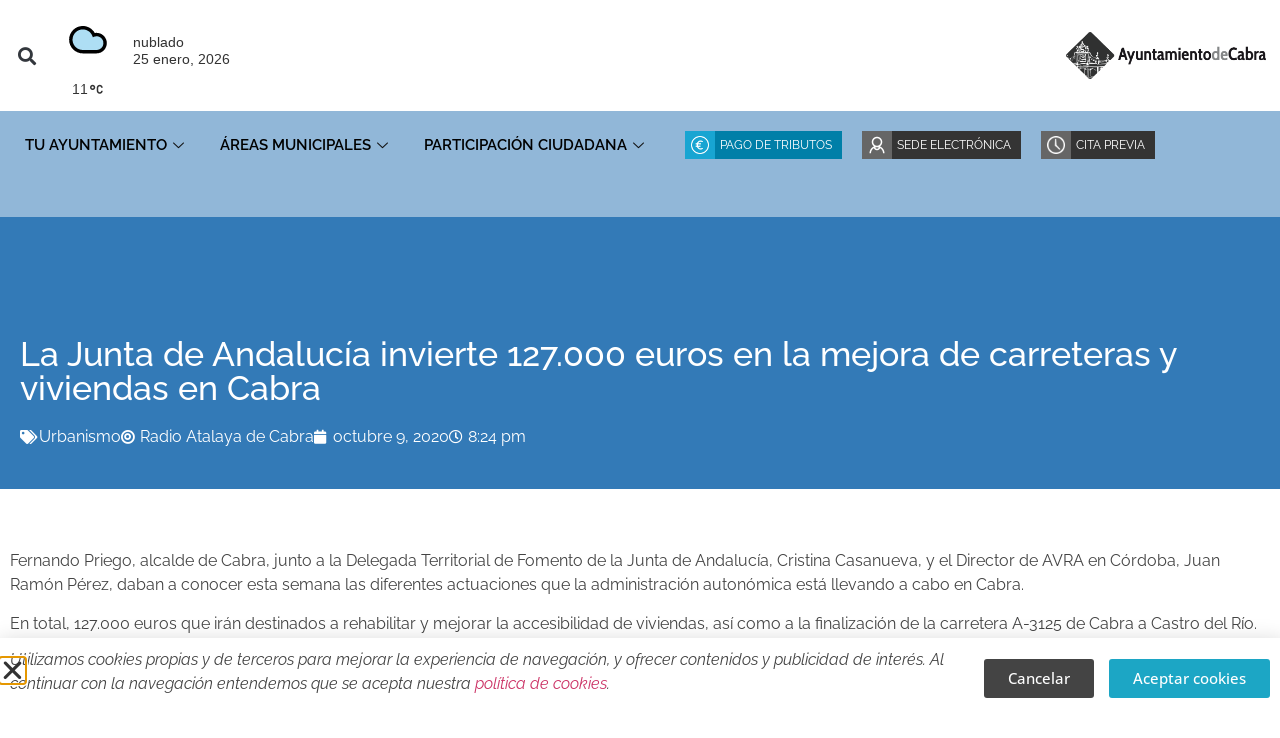

--- FILE ---
content_type: text/html; charset=UTF-8
request_url: https://cabra.eu/2020/10/09/la-junta-de-andalucia-invierte-127-000-euros-en-la-mejora-de-carreteras-y-viviendas-en-cabra/
body_size: 15937
content:
<!doctype html>
<html lang="es">
<head>
	<meta charset="UTF-8">
	<meta name="viewport" content="width=device-width, initial-scale=1">
	<link rel="profile" href="https://gmpg.org/xfn/11">
	<title>La Junta de Andalucía invierte 127.000 euros en la mejora de carreteras y viviendas en Cabra &#8211; Ayuntamiento de Cabra</title>
<meta name='robots' content='max-image-preview:large' />
	<style>img:is([sizes="auto" i], [sizes^="auto," i]) { contain-intrinsic-size: 3000px 1500px }</style>
	<link rel='dns-prefetch' href='//www.googletagmanager.com' />
<link rel="alternate" type="application/rss+xml" title="Ayuntamiento de Cabra &raquo; Feed" href="https://cabra.eu/feed/" />
<link rel="alternate" type="application/rss+xml" title="Ayuntamiento de Cabra &raquo; Feed de los comentarios" href="https://cabra.eu/comments/feed/" />
<script>
window._wpemojiSettings = {"baseUrl":"https:\/\/s.w.org\/images\/core\/emoji\/16.0.1\/72x72\/","ext":".png","svgUrl":"https:\/\/s.w.org\/images\/core\/emoji\/16.0.1\/svg\/","svgExt":".svg","source":{"concatemoji":"https:\/\/cabra.eu\/wp-includes\/js\/wp-emoji-release.min.js?ver=6.8.3"}};
/*! This file is auto-generated */
!function(s,n){var o,i,e;function c(e){try{var t={supportTests:e,timestamp:(new Date).valueOf()};sessionStorage.setItem(o,JSON.stringify(t))}catch(e){}}function p(e,t,n){e.clearRect(0,0,e.canvas.width,e.canvas.height),e.fillText(t,0,0);var t=new Uint32Array(e.getImageData(0,0,e.canvas.width,e.canvas.height).data),a=(e.clearRect(0,0,e.canvas.width,e.canvas.height),e.fillText(n,0,0),new Uint32Array(e.getImageData(0,0,e.canvas.width,e.canvas.height).data));return t.every(function(e,t){return e===a[t]})}function u(e,t){e.clearRect(0,0,e.canvas.width,e.canvas.height),e.fillText(t,0,0);for(var n=e.getImageData(16,16,1,1),a=0;a<n.data.length;a++)if(0!==n.data[a])return!1;return!0}function f(e,t,n,a){switch(t){case"flag":return n(e,"\ud83c\udff3\ufe0f\u200d\u26a7\ufe0f","\ud83c\udff3\ufe0f\u200b\u26a7\ufe0f")?!1:!n(e,"\ud83c\udde8\ud83c\uddf6","\ud83c\udde8\u200b\ud83c\uddf6")&&!n(e,"\ud83c\udff4\udb40\udc67\udb40\udc62\udb40\udc65\udb40\udc6e\udb40\udc67\udb40\udc7f","\ud83c\udff4\u200b\udb40\udc67\u200b\udb40\udc62\u200b\udb40\udc65\u200b\udb40\udc6e\u200b\udb40\udc67\u200b\udb40\udc7f");case"emoji":return!a(e,"\ud83e\udedf")}return!1}function g(e,t,n,a){var r="undefined"!=typeof WorkerGlobalScope&&self instanceof WorkerGlobalScope?new OffscreenCanvas(300,150):s.createElement("canvas"),o=r.getContext("2d",{willReadFrequently:!0}),i=(o.textBaseline="top",o.font="600 32px Arial",{});return e.forEach(function(e){i[e]=t(o,e,n,a)}),i}function t(e){var t=s.createElement("script");t.src=e,t.defer=!0,s.head.appendChild(t)}"undefined"!=typeof Promise&&(o="wpEmojiSettingsSupports",i=["flag","emoji"],n.supports={everything:!0,everythingExceptFlag:!0},e=new Promise(function(e){s.addEventListener("DOMContentLoaded",e,{once:!0})}),new Promise(function(t){var n=function(){try{var e=JSON.parse(sessionStorage.getItem(o));if("object"==typeof e&&"number"==typeof e.timestamp&&(new Date).valueOf()<e.timestamp+604800&&"object"==typeof e.supportTests)return e.supportTests}catch(e){}return null}();if(!n){if("undefined"!=typeof Worker&&"undefined"!=typeof OffscreenCanvas&&"undefined"!=typeof URL&&URL.createObjectURL&&"undefined"!=typeof Blob)try{var e="postMessage("+g.toString()+"("+[JSON.stringify(i),f.toString(),p.toString(),u.toString()].join(",")+"));",a=new Blob([e],{type:"text/javascript"}),r=new Worker(URL.createObjectURL(a),{name:"wpTestEmojiSupports"});return void(r.onmessage=function(e){c(n=e.data),r.terminate(),t(n)})}catch(e){}c(n=g(i,f,p,u))}t(n)}).then(function(e){for(var t in e)n.supports[t]=e[t],n.supports.everything=n.supports.everything&&n.supports[t],"flag"!==t&&(n.supports.everythingExceptFlag=n.supports.everythingExceptFlag&&n.supports[t]);n.supports.everythingExceptFlag=n.supports.everythingExceptFlag&&!n.supports.flag,n.DOMReady=!1,n.readyCallback=function(){n.DOMReady=!0}}).then(function(){return e}).then(function(){var e;n.supports.everything||(n.readyCallback(),(e=n.source||{}).concatemoji?t(e.concatemoji):e.wpemoji&&e.twemoji&&(t(e.twemoji),t(e.wpemoji)))}))}((window,document),window._wpemojiSettings);
</script>
<link rel='stylesheet' id='dce-animations-css' href='https://cabra.eu/wp-content/plugins/dynamic-content-for-elementor/assets/css/animations.css?ver=3.3.10' media='all' />
<style id='wp-emoji-styles-inline-css'>

	img.wp-smiley, img.emoji {
		display: inline !important;
		border: none !important;
		box-shadow: none !important;
		height: 1em !important;
		width: 1em !important;
		margin: 0 0.07em !important;
		vertical-align: -0.1em !important;
		background: none !important;
		padding: 0 !important;
	}
</style>
<link rel='stylesheet' id='wpcloudy-css' href='https://cabra.eu/wp-content/plugins/wp-cloudy/css/wpcloudy.min.css?ver=6.8.3' media='all' />
<link rel='stylesheet' id='hello-elementor-css' href='https://cabra.eu/wp-content/themes/hello-elementor/assets/css/reset.css?ver=3.4.4' media='all' />
<link rel='stylesheet' id='hello-elementor-theme-style-css' href='https://cabra.eu/wp-content/themes/hello-elementor/assets/css/theme.css?ver=3.4.4' media='all' />
<link rel='stylesheet' id='hello-elementor-header-footer-css' href='https://cabra.eu/wp-content/themes/hello-elementor/assets/css/header-footer.css?ver=3.4.4' media='all' />
<link rel='stylesheet' id='elementor-frontend-css' href='https://cabra.eu/wp-content/plugins/elementor/assets/css/frontend.min.css?ver=3.32.4' media='all' />
<style id='elementor-frontend-inline-css'>
.elementor-34393 .elementor-element.elementor-element-7416d20 > .elementor-background-overlay{background-image:url("https://cabra.eu/wp-content/uploads/2020/10/WhatsApp-Image-2020-10-05-at-12.46.18.jpeg");}
</style>
<link rel='stylesheet' id='widget-search-form-css' href='https://cabra.eu/wp-content/plugins/elementor-pro/assets/css/widget-search-form.min.css?ver=3.32.2' media='all' />
<link rel='stylesheet' id='elementor-icons-shared-0-css' href='https://cabra.eu/wp-content/plugins/elementor/assets/lib/font-awesome/css/fontawesome.min.css?ver=5.15.3' media='all' />
<link rel='stylesheet' id='elementor-icons-fa-solid-css' href='https://cabra.eu/wp-content/plugins/elementor/assets/lib/font-awesome/css/solid.min.css?ver=5.15.3' media='all' />
<link rel='stylesheet' id='elementor-icons-css' href='https://cabra.eu/wp-content/plugins/elementor/assets/lib/eicons/css/elementor-icons.min.css?ver=5.44.0' media='all' />
<link rel='stylesheet' id='dce-style-css' href='https://cabra.eu/wp-content/plugins/dynamic-content-for-elementor/assets/css/style.min.css?ver=3.3.10' media='all' />
<link rel='stylesheet' id='dce-animatedOffcanvasMenu-css' href='https://cabra.eu/wp-content/plugins/dynamic-content-for-elementor/assets/css/animated-off-canvas-menu.min.css?ver=3.3.10' media='all' />
<link rel='stylesheet' id='widget-image-css' href='https://cabra.eu/wp-content/plugins/elementor/assets/css/widget-image.min.css?ver=3.32.4' media='all' />
<link rel='stylesheet' id='e-sticky-css' href='https://cabra.eu/wp-content/plugins/elementor-pro/assets/css/modules/sticky.min.css?ver=3.32.2' media='all' />
<link rel='stylesheet' id='widget-heading-css' href='https://cabra.eu/wp-content/plugins/elementor/assets/css/widget-heading.min.css?ver=3.32.4' media='all' />
<link rel='stylesheet' id='widget-icon-list-css' href='https://cabra.eu/wp-content/plugins/elementor/assets/css/widget-icon-list.min.css?ver=3.32.4' media='all' />
<link rel='stylesheet' id='widget-social-icons-css' href='https://cabra.eu/wp-content/plugins/elementor/assets/css/widget-social-icons.min.css?ver=3.32.4' media='all' />
<link rel='stylesheet' id='e-apple-webkit-css' href='https://cabra.eu/wp-content/plugins/elementor/assets/css/conditionals/apple-webkit.min.css?ver=3.32.4' media='all' />
<link rel='stylesheet' id='widget-video-css' href='https://cabra.eu/wp-content/plugins/elementor/assets/css/widget-video.min.css?ver=3.32.4' media='all' />
<link rel='stylesheet' id='widget-post-info-css' href='https://cabra.eu/wp-content/plugins/elementor-pro/assets/css/widget-post-info.min.css?ver=3.32.2' media='all' />
<link rel='stylesheet' id='elementor-icons-fa-regular-css' href='https://cabra.eu/wp-content/plugins/elementor/assets/lib/font-awesome/css/regular.min.css?ver=5.15.3' media='all' />
<link rel='stylesheet' id='e-animation-fadeIn-css' href='https://cabra.eu/wp-content/plugins/elementor/assets/lib/animations/styles/fadeIn.min.css?ver=3.32.4' media='all' />
<link rel='stylesheet' id='e-popup-css' href='https://cabra.eu/wp-content/plugins/elementor-pro/assets/css/conditionals/popup.min.css?ver=3.32.2' media='all' />
<link rel='stylesheet' id='elementor-post-33288-css' href='https://cabra.eu/wp-content/uploads/elementor/css/post-33288.css?ver=1764712984' media='all' />
<link rel='stylesheet' id='dashicons-css' href='https://cabra.eu/wp-includes/css/dashicons.min.css?ver=6.8.3' media='all' />
<link rel='stylesheet' id='elementor-post-33290-css' href='https://cabra.eu/wp-content/uploads/elementor/css/post-33290.css?ver=1764712985' media='all' />
<link rel='stylesheet' id='elementor-post-34483-css' href='https://cabra.eu/wp-content/uploads/elementor/css/post-34483.css?ver=1764712985' media='all' />
<link rel='stylesheet' id='elementor-post-34393-css' href='https://cabra.eu/wp-content/uploads/elementor/css/post-34393.css?ver=1764712985' media='all' />
<link rel='stylesheet' id='elementor-post-34619-css' href='https://cabra.eu/wp-content/uploads/elementor/css/post-34619.css?ver=1764712985' media='all' />
<link rel='stylesheet' id='hello-elementor-child-style-css' href='https://cabra.eu/wp-content/themes/hello-theme-child-master/style.css?ver=2.0.0' media='all' />
<link rel='stylesheet' id='ekit-widget-styles-css' href='https://cabra.eu/wp-content/plugins/elementskit-lite/widgets/init/assets/css/widget-styles.css?ver=3.7.3' media='all' />
<link rel='stylesheet' id='ekit-widget-styles-pro-css' href='https://cabra.eu/wp-content/plugins/elementskit/widgets/init/assets/css/widget-styles-pro.css?ver=3.2.0' media='all' />
<link rel='stylesheet' id='ekit-responsive-css' href='https://cabra.eu/wp-content/plugins/elementskit-lite/widgets/init/assets/css/responsive.css?ver=3.7.3' media='all' />
<link rel='stylesheet' id='ekit-particles-css' href='https://cabra.eu/wp-content/plugins/elementskit/modules/particles/assets/css/particles.css?ver=3.2.0' media='all' />
<link rel='stylesheet' id='elementor-gf-local-raleway-css' href='https://cabra.eu/wp-content/uploads/elementor/google-fonts/css/raleway.css?ver=1754473455' media='all' />
<link rel='stylesheet' id='elementor-gf-local-opensans-css' href='https://cabra.eu/wp-content/uploads/elementor/google-fonts/css/opensans.css?ver=1754473461' media='all' />
<link rel='stylesheet' id='elementor-icons-ekiticons-css' href='https://cabra.eu/wp-content/plugins/elementskit-lite/modules/elementskit-icon-pack/assets/css/ekiticons.css?ver=3.7.3' media='all' />
<link rel='stylesheet' id='elementor-icons-fa-brands-css' href='https://cabra.eu/wp-content/plugins/elementor/assets/lib/font-awesome/css/brands.min.css?ver=5.15.3' media='all' />
<script src="https://cabra.eu/wp-includes/js/jquery/jquery.min.js?ver=3.7.1" id="jquery-core-js"></script>
<script src="https://cabra.eu/wp-includes/js/jquery/jquery-migrate.min.js?ver=3.4.1" id="jquery-migrate-js"></script>
<link rel="https://api.w.org/" href="https://cabra.eu/wp-json/" /><link rel="alternate" title="JSON" type="application/json" href="https://cabra.eu/wp-json/wp/v2/posts/31051" /><link rel="EditURI" type="application/rsd+xml" title="RSD" href="https://cabra.eu/xmlrpc.php?rsd" />
<link rel="canonical" href="https://cabra.eu/2020/10/09/la-junta-de-andalucia-invierte-127-000-euros-en-la-mejora-de-carreteras-y-viviendas-en-cabra/" />
<link rel='shortlink' href='https://cabra.eu/?p=31051' />
<link rel="alternate" title="oEmbed (JSON)" type="application/json+oembed" href="https://cabra.eu/wp-json/oembed/1.0/embed?url=https%3A%2F%2Fcabra.eu%2F2020%2F10%2F09%2Fla-junta-de-andalucia-invierte-127-000-euros-en-la-mejora-de-carreteras-y-viviendas-en-cabra%2F" />
<link rel="alternate" title="oEmbed (XML)" type="text/xml+oembed" href="https://cabra.eu/wp-json/oembed/1.0/embed?url=https%3A%2F%2Fcabra.eu%2F2020%2F10%2F09%2Fla-junta-de-andalucia-invierte-127-000-euros-en-la-mejora-de-carreteras-y-viviendas-en-cabra%2F&#038;format=xml" />
<meta name="generator" content="Site Kit by Google 1.163.0" /><meta name="generator" content="Elementor 3.32.4; features: additional_custom_breakpoints; settings: css_print_method-external, google_font-enabled, font_display-swap">
<meta property="fb:app_id" content="1722130354682238" />      <meta name="onesignal" content="wordpress-plugin"/>
            <script>

      window.OneSignalDeferred = window.OneSignalDeferred || [];

      OneSignalDeferred.push(function(OneSignal) {
        var oneSignal_options = {};
        window._oneSignalInitOptions = oneSignal_options;

        oneSignal_options['serviceWorkerParam'] = { scope: '/' };
oneSignal_options['serviceWorkerPath'] = 'OneSignalSDKWorker.js.php';

        OneSignal.Notifications.setDefaultUrl("https://cabra.eu");

        oneSignal_options['wordpress'] = true;
oneSignal_options['appId'] = '32204207-26b8-4834-a310-80876ff4e667';
oneSignal_options['allowLocalhostAsSecureOrigin'] = true;
oneSignal_options['welcomeNotification'] = { };
oneSignal_options['welcomeNotification']['title'] = "";
oneSignal_options['welcomeNotification']['message'] = "";
oneSignal_options['path'] = "https://cabra.eu/wp-content/plugins/onesignal-free-web-push-notifications/sdk_files/";
oneSignal_options['promptOptions'] = { };
oneSignal_options['notifyButton'] = { };
oneSignal_options['notifyButton']['enable'] = true;
oneSignal_options['notifyButton']['position'] = 'bottom-right';
oneSignal_options['notifyButton']['theme'] = 'default';
oneSignal_options['notifyButton']['size'] = 'medium';
oneSignal_options['notifyButton']['showCredit'] = true;
oneSignal_options['notifyButton']['text'] = {};
              OneSignal.init(window._oneSignalInitOptions);
                    });

      function documentInitOneSignal() {
        var oneSignal_elements = document.getElementsByClassName("OneSignal-prompt");

        var oneSignalLinkClickHandler = function(event) { OneSignal.Notifications.requestPermission(); event.preventDefault(); };        for(var i = 0; i < oneSignal_elements.length; i++)
          oneSignal_elements[i].addEventListener('click', oneSignalLinkClickHandler, false);
      }

      if (document.readyState === 'complete') {
           documentInitOneSignal();
      }
      else {
           window.addEventListener("load", function(event){
               documentInitOneSignal();
          });
      }
    </script>
			<style>
				.e-con.e-parent:nth-of-type(n+4):not(.e-lazyloaded):not(.e-no-lazyload),
				.e-con.e-parent:nth-of-type(n+4):not(.e-lazyloaded):not(.e-no-lazyload) * {
					background-image: none !important;
				}
				@media screen and (max-height: 1024px) {
					.e-con.e-parent:nth-of-type(n+3):not(.e-lazyloaded):not(.e-no-lazyload),
					.e-con.e-parent:nth-of-type(n+3):not(.e-lazyloaded):not(.e-no-lazyload) * {
						background-image: none !important;
					}
				}
				@media screen and (max-height: 640px) {
					.e-con.e-parent:nth-of-type(n+2):not(.e-lazyloaded):not(.e-no-lazyload),
					.e-con.e-parent:nth-of-type(n+2):not(.e-lazyloaded):not(.e-no-lazyload) * {
						background-image: none !important;
					}
				}
			</style>
			<link rel="icon" href="https://cabra.eu/wp-content/uploads/2017/09/cropped-favicon-32x32.png" sizes="32x32" />
<link rel="icon" href="https://cabra.eu/wp-content/uploads/2017/09/cropped-favicon-192x192.png" sizes="192x192" />
<link rel="apple-touch-icon" href="https://cabra.eu/wp-content/uploads/2017/09/cropped-favicon-180x180.png" />
<meta name="msapplication-TileImage" content="https://cabra.eu/wp-content/uploads/2017/09/cropped-favicon-270x270.png" />
</head>
<body class="wp-singular post-template-default single single-post postid-31051 single-format-standard wp-custom-logo wp-embed-responsive wp-theme-hello-elementor wp-child-theme-hello-theme-child-master hello-elementor-default elementor-default elementor-kit-33288 elementor-page-34393">


<a class="skip-link screen-reader-text" href="#content">Ir al contenido</a>

		<header data-elementor-type="header" data-elementor-id="33290" class="elementor elementor-33290 elementor-location-header" data-elementor-post-type="elementor_library">
					<section class="elementor-section elementor-top-section elementor-element elementor-element-67fbda82 elementor-section-height-min-height elementor-section-content-middle elementor-section-boxed elementor-section-height-default elementor-section-items-middle" data-id="67fbda82" data-element_type="section" id="top-header" data-settings="{&quot;background_background&quot;:&quot;classic&quot;}">
						<div class="elementor-container elementor-column-gap-default">
					<div class="elementor-column elementor-col-33 elementor-top-column elementor-element elementor-element-23d93d7d" data-id="23d93d7d" data-element_type="column" data-settings="{&quot;background_background&quot;:&quot;classic&quot;}">
			<div class="elementor-widget-wrap elementor-element-populated">
						<div class="elementor-element elementor-element-647f02b5 elementor-search-form--skin-full_screen elementor-widget__width-auto elementor-hidden-mobile elementor-hidden-tablet elementor-widget elementor-widget-search-form" data-id="647f02b5" data-element_type="widget" data-settings="{&quot;skin&quot;:&quot;full_screen&quot;}" data-widget_type="search-form.default">
				<div class="elementor-widget-container">
							<search role="search">
			<form class="elementor-search-form" action="https://cabra.eu" method="get">
												<div class="elementor-search-form__toggle" role="button" tabindex="0" aria-label="Buscar">
					<i aria-hidden="true" class="fas fa-search"></i>				</div>
								<div class="elementor-search-form__container">
					<label class="elementor-screen-only" for="elementor-search-form-647f02b5">Buscar</label>

					
					<input id="elementor-search-form-647f02b5" placeholder="Buscar..." class="elementor-search-form__input" type="search" name="s" value="">
					
					
										<div class="dialog-lightbox-close-button dialog-close-button" role="button" tabindex="0" aria-label="Cerrar este cuadro de búsqueda.">
						<i aria-hidden="true" class="eicon-close"></i>					</div>
									</div>
			</form>
		</search>
						</div>
				</div>
				<div class="elementor-element elementor-element-127ce2eb elementor-widget__width-initial elementor-widget-mobile__width-initial elementor-hidden-mobile elementor-widget elementor-widget-shortcode" data-id="127ce2eb" data-element_type="widget" data-widget_type="shortcode.default">
				<div class="elementor-widget-container">
							<div class="elementor-shortcode"><div id="wpc-weather-id-30125" class="wpc-weather-id" data-id="30125" data-post-id="31051" data-map="" data-detect-geolocation="" data-manual-geolocation="" data-wpc-lat="" data-wpc-lon="" data-wpc-city-id="" data-wpc-city-name="" data-custom-font=""></div>
</div>
						</div>
				</div>
				<div class="elementor-element elementor-element-281a508 elementor-widget-mobile__width-auto elementor-hidden-desktop elementor-widget elementor-widget-dce-animatedoffcanvasmenu" data-id="281a508" data-element_type="widget" data-settings="{&quot;aocm_position_mobile&quot;:&quot;left&quot;,&quot;time_side_background_opening&quot;:{&quot;unit&quot;:&quot;ms&quot;,&quot;size&quot;:200,&quot;sizes&quot;:[]},&quot;time_menu_pane_opening&quot;:{&quot;unit&quot;:&quot;ms&quot;,&quot;size&quot;:200,&quot;sizes&quot;:[]},&quot;time_menu_list_opening&quot;:{&quot;unit&quot;:&quot;ms&quot;,&quot;size&quot;:200,&quot;sizes&quot;:[]},&quot;time_menu_list_stagger&quot;:{&quot;unit&quot;:&quot;ms&quot;,&quot;size&quot;:200,&quot;sizes&quot;:[]},&quot;animatedoffcanvasmenu_rate_mobile&quot;:{&quot;unit&quot;:&quot;px&quot;,&quot;size&quot;:100,&quot;sizes&quot;:[]},&quot;aocm_position&quot;:&quot;right&quot;,&quot;side_background&quot;:&quot;show&quot;,&quot;animatedoffcanvasmenu_rate&quot;:{&quot;unit&quot;:&quot;%&quot;,&quot;size&quot;:45,&quot;sizes&quot;:[]},&quot;animatedoffcanvasmenu_rate_tablet&quot;:{&quot;unit&quot;:&quot;px&quot;,&quot;size&quot;:&quot;&quot;,&quot;sizes&quot;:[]},&quot;hover_timingFunction&quot;:&quot;ease-in-out&quot;}" data-widget_type="dce-animatedoffcanvasmenu.default">
				<div class="elementor-widget-container">
							<div class="dce-menu-aocm-strip">

			<div class="dce-button-wrapper">
				<div class="dce-button-hamburger">
										<svg version="2" id="dce_hamburger" class="bars" xmlns="http://www.w3.org/2000/svg" xmlns="http://www.w3.org/2000/svg" viewBox="0 0 80 80" preserveAspectRatio="xMidYMin slice">

													<g><line x1="0" y1="20" x2="80" y2="20"/></g>
							<g><line x1="0" y1="40" x2="80" y2="40"/></g>
							<g><line x1="0" y1="60" x2="80" y2="60"/></g>
											</svg>
									</div>
			</div>
		</div>

		<div id="animatedoffcanvasmenu-281a508" class="dce-menu-aocm-wrap animatedoffcanvasmenu">
							<div class="dce-bg"></div>
						<div class="dce-nav">
				<div class="dce-menu-aocm">
					<div class="dce-close close-hidden close-x" aria-label="Close">
						
						
						
													<span class="dce-quit-ics"></span>
											</div>

					<div class="dce-nav-menu">
						
						<div class="menu-principal-container"><ul id="dce-ul-menu" class="menu"><li id="menu-item-33523" class="menu-item menu-item-type-post_type menu-item-object-page menu-item-home menu-item-has-children menu-item-33523"><span class="menu-item-wrap"><a href="https://cabra.eu/">Tu Ayuntamiento</a></span>
<ul class="sub-menu">
	<li id="menu-item-28470" class="menu-item menu-item-type-post_type menu-item-object-page menu-item-28470"><span class="menu-item-wrap"><a href="https://cabra.eu/el-alcalde/">El Alcalde</a></span></li>
	<li id="menu-item-28596" class="menu-item menu-item-type-post_type menu-item-object-page menu-item-28596"><span class="menu-item-wrap"><a href="https://cabra.eu/organizacion-municipal/">Organización Municipal</a></span></li>
	<li id="menu-item-28597" class="menu-item menu-item-type-post_type menu-item-object-page menu-item-28597"><span class="menu-item-wrap"><a href="https://cabra.eu/solicitudes-normativa-y-ordenanzas/">Solicitudes, normativas y ordenanzas</a></span></li>
	<li id="menu-item-28594" class="menu-item menu-item-type-post_type menu-item-object-page menu-item-28594"><span class="menu-item-wrap"><a href="https://cabra.eu/sedes-servicios-y-contacto/">Sedes, Servicios y Contacto: Atención a la ciudadanía</a></span></li>
	<li id="menu-item-28593" class="menu-item menu-item-type-post_type menu-item-object-page menu-item-28593"><span class="menu-item-wrap"><a href="https://cabra.eu/subvenciones-becas-y-ayudas/">Subvenciones, becas y ayudas</a></span></li>
	<li id="menu-item-28592" class="menu-item menu-item-type-post_type menu-item-object-page menu-item-28592"><span class="menu-item-wrap"><a href="https://cabra.eu/concursos-y-premios/">Concursos y premios</a></span></li>
	<li id="menu-item-28591" class="menu-item menu-item-type-post_type menu-item-object-page menu-item-28591"><span class="menu-item-wrap"><a href="https://cabra.eu/archivo-municipal/">Archivo municipal</a></span></li>
	<li id="menu-item-30187" class="menu-item menu-item-type-post_type menu-item-object-page menu-item-30187"><span class="menu-item-wrap"><a href="https://cabra.eu/fondoseuropeos/">Fondos Europeos</a></span></li>
	<li id="menu-item-32765" class="menu-item menu-item-type-custom menu-item-object-custom menu-item-32765"><span class="menu-item-wrap"><a href="https://portaltransparencia.cabra.eu/">Portal de Transparencia</a></span></li>
	<li id="menu-item-34842" class="menu-item menu-item-type-post_type menu-item-object-page menu-item-34842"><span class="menu-item-wrap"><a href="https://cabra.eu/compromiso-antifraude/">Compromiso Antifraude</a></span></li>
</ul>
</li>
<li id="menu-item-28054" class="menu-item menu-item-type-custom menu-item-object-custom menu-item-has-children menu-item-28054"><span class="menu-item-wrap"><a href="#areas" title="areas-municipales">Áreas Municipales</a></span>
<ul class="sub-menu">
	<li id="menu-item-30322" class="menu-item menu-item-type-taxonomy menu-item-object-category menu-item-has-children menu-item-30322"><span class="menu-item-wrap"><a href="https://cabra.eu/area/cultura/">Cultura</a></span>
	<ul class="sub-menu">
		<li id="menu-item-30324" class="menu-item menu-item-type-taxonomy menu-item-object-category menu-item-30324"><span class="menu-item-wrap"><a href="https://cabra.eu/area/cultura/edificios_municipales/">Edificios municipales</a></span></li>
		<li id="menu-item-30325" class="menu-item menu-item-type-taxonomy menu-item-object-category menu-item-30325"><span class="menu-item-wrap"><a href="https://cabra.eu/area/cultura/educacion/">Educación</a></span></li>
		<li id="menu-item-30326" class="menu-item menu-item-type-taxonomy menu-item-object-category menu-item-30326"><span class="menu-item-wrap"><a href="https://cabra.eu/area/cultura/espacios_culturales/">Espacios culturales</a></span></li>
		<li id="menu-item-30327" class="menu-item menu-item-type-taxonomy menu-item-object-category menu-item-30327"><span class="menu-item-wrap"><a href="https://cabra.eu/area/cultura/feria_fiestas/">Feria y fiestas</a></span></li>
	</ul>
</li>
	<li id="menu-item-28333" class="menu-item menu-item-type-taxonomy menu-item-object-category menu-item-has-children menu-item-28333"><span class="menu-item-wrap"><a href="https://cabra.eu/area/politicas_sociales/">Políticas sociales</a></span>
	<ul class="sub-menu">
		<li id="menu-item-28334" class="menu-item menu-item-type-taxonomy menu-item-object-category menu-item-28334"><span class="menu-item-wrap"><a href="https://cabra.eu/area/politicas_sociales/bienestar_social/">Bienestar social</a></span></li>
		<li id="menu-item-28335" class="menu-item menu-item-type-taxonomy menu-item-object-category menu-item-28335"><span class="menu-item-wrap"><a href="https://cabra.eu/area/politicas_sociales/deportes/">Deportes</a></span></li>
		<li id="menu-item-28336" class="menu-item menu-item-type-taxonomy menu-item-object-category menu-item-28336"><span class="menu-item-wrap"><a href="https://cabra.eu/area/politicas_sociales/juventud/">Juventud</a></span></li>
		<li id="menu-item-28337" class="menu-item menu-item-type-taxonomy menu-item-object-category menu-item-28337"><span class="menu-item-wrap"><a href="https://cabra.eu/area/politicas_sociales/mujer_igualdad/">Mujer e igualdad</a></span></li>
		<li id="menu-item-28338" class="menu-item menu-item-type-taxonomy menu-item-object-category menu-item-28338"><span class="menu-item-wrap"><a href="https://cabra.eu/area/politicas_sociales/participacion_ciudadana/">Participación ciudadana</a></span></li>
	</ul>
</li>
	<li id="menu-item-28339" class="menu-item menu-item-type-taxonomy menu-item-object-category menu-item-has-children menu-item-28339"><span class="menu-item-wrap"><a href="https://cabra.eu/area/promocion_desarrollo/">Promoción y desarrollo</a></span>
	<ul class="sub-menu">
		<li id="menu-item-28340" class="menu-item menu-item-type-taxonomy menu-item-object-category menu-item-28340"><span class="menu-item-wrap"><a href="https://cabra.eu/area/promocion_desarrollo/agricultura/">Agricultura</a></span></li>
		<li id="menu-item-28341" class="menu-item menu-item-type-taxonomy menu-item-object-category menu-item-28341"><span class="menu-item-wrap"><a href="https://cabra.eu/area/promocion_desarrollo/comercio/">Comercio</a></span></li>
		<li id="menu-item-28342" class="menu-item menu-item-type-taxonomy menu-item-object-category menu-item-28342"><span class="menu-item-wrap"><a href="https://cabra.eu/area/promocion_desarrollo/economico_empleo/">Desarrollo económico y promoción del empleo</a></span></li>
		<li id="menu-item-28343" class="menu-item menu-item-type-taxonomy menu-item-object-category menu-item-28343"><span class="menu-item-wrap"><a href="https://cabra.eu/area/promocion_desarrollo/turismo/">Turismo</a></span></li>
	</ul>
</li>
	<li id="menu-item-28344" class="menu-item menu-item-type-taxonomy menu-item-object-category current-post-ancestor current-menu-parent current-post-parent menu-item-has-children menu-item-28344"><span class="menu-item-wrap"><a href="https://cabra.eu/area/urbanismo/">Urbanismo</a></span>
	<ul class="sub-menu">
		<li id="menu-item-28345" class="menu-item menu-item-type-taxonomy menu-item-object-category menu-item-has-children menu-item-28345"><span class="menu-item-wrap"><a href="https://cabra.eu/area/urbanismo/infraestructuras_servicios/">Infraestructuras y servicios</a></span>
		<ul class="sub-menu">
			<li id="menu-item-37321" class="menu-item menu-item-type-post_type menu-item-object-page menu-item-37321"><span class="menu-item-wrap"><a href="https://cabra.eu/servicio-de-aguas/">Servicio de aguas</a></span></li>
		</ul>
</li>
		<li id="menu-item-28346" class="menu-item menu-item-type-taxonomy menu-item-object-category menu-item-28346"><span class="menu-item-wrap"><a href="https://cabra.eu/area/urbanismo/medio_ambiente/">Medio ambiente</a></span></li>
		<li id="menu-item-28347" class="menu-item menu-item-type-taxonomy menu-item-object-category menu-item-28347"><span class="menu-item-wrap"><a href="https://cabra.eu/area/urbanismo/movilidad_sostenible/">Movilidad sostenible</a></span></li>
		<li id="menu-item-28348" class="menu-item menu-item-type-taxonomy menu-item-object-category menu-item-28348"><span class="menu-item-wrap"><a href="https://cabra.eu/area/urbanismo/nucleos_rurales/">Núcleos rurales</a></span></li>
		<li id="menu-item-34897" class="menu-item menu-item-type-post_type menu-item-object-page menu-item-34897"><span class="menu-item-wrap"><a href="https://cabra.eu/plan-general-de-ordenacion-urbanistica/">Plan General de Ordenación Urbanística</a></span></li>
	</ul>
</li>
</ul>
</li>
<li id="menu-item-28059" class="menu-item menu-item-type-custom menu-item-object-custom menu-item-has-children menu-item-28059"><span class="menu-item-wrap"><a href="#">Participación ciudadana</a></span>
<ul class="sub-menu">
	<li id="menu-item-30621" class="menu-item menu-item-type-post_type menu-item-object-page menu-item-30621"><span class="menu-item-wrap"><a href="https://cabra.eu/participacion-ciudadana/">Participación ciudadana</a></span></li>
	<li id="menu-item-32651" class="menu-item menu-item-type-post_type menu-item-object-page menu-item-32651"><span class="menu-item-wrap"><a href="https://cabra.eu/defensor-de-la-vecindad/">Defensor de la Vecindad</a></span></li>
	<li id="menu-item-28620" class="menu-item menu-item-type-post_type menu-item-object-page menu-item-28620"><span class="menu-item-wrap"><a href="https://cabra.eu/asociaciones/">Asociaciones</a></span></li>
	<li id="menu-item-35570" class="menu-item menu-item-type-post_type menu-item-object-page menu-item-35570"><span class="menu-item-wrap"><a href="https://cabra.eu/buzon-ciudadano/">Buzón ciudadano</a></span></li>
</ul>
</li>
<li id="menu-item-28351" class="menu-item menu-item-type-custom menu-item-object-custom menu-item-28351"><span class="menu-item-wrap"><a href="https://portal.cajasur.es/cs/Satellite/cajasur/es/particulares-0/productos-0/servicios-2/pago-de-recibos-0">Pago de Tributos</a></span></li>
<li id="menu-item-28352" class="menu-item menu-item-type-custom menu-item-object-custom menu-item-28352"><span class="menu-item-wrap"><a href="https://sede.eprinsa.es/cabra">Sede Electrónica</a></span></li>
<li id="menu-item-30974" class="menu-item menu-item-type-custom menu-item-object-custom menu-item-30974"><span class="menu-item-wrap"><a href="https://citaprevia.cabra.es">Cita Previa</a></span></li>
</ul></div>
											</div>
				</div>
			</div>
		</div>
						</div>
				</div>
					</div>
		</div>
				<div class="elementor-column elementor-col-33 elementor-top-column elementor-element elementor-element-1be2a777" data-id="1be2a777" data-element_type="column" data-settings="{&quot;background_background&quot;:&quot;classic&quot;}">
			<div class="elementor-widget-wrap">
							</div>
		</div>
				<div class="elementor-column elementor-col-33 elementor-top-column elementor-element elementor-element-60003d61" data-id="60003d61" data-element_type="column" data-settings="{&quot;background_background&quot;:&quot;classic&quot;}">
			<div class="elementor-widget-wrap elementor-element-populated">
						<div class="elementor-element elementor-element-120340d6 elementor-widget elementor-widget-theme-site-logo elementor-widget-image" data-id="120340d6" data-element_type="widget" data-widget_type="theme-site-logo.default">
				<div class="elementor-widget-container">
											<a href="https://cabra.eu">
			<img width="3160" height="737" src="https://cabra.eu/wp-content/uploads/2022/11/logo_app.png" class="attachment-full size-full wp-image-33159" alt="" srcset="https://cabra.eu/wp-content/uploads/2022/11/logo_app.png 3160w, https://cabra.eu/wp-content/uploads/2022/11/logo_app-300x70.png 300w, https://cabra.eu/wp-content/uploads/2022/11/logo_app-1024x239.png 1024w, https://cabra.eu/wp-content/uploads/2022/11/logo_app-768x179.png 768w, https://cabra.eu/wp-content/uploads/2022/11/logo_app-1536x358.png 1536w, https://cabra.eu/wp-content/uploads/2022/11/logo_app-2048x478.png 2048w" sizes="(max-width: 3160px) 100vw, 3160px" />				</a>
											</div>
				</div>
					</div>
		</div>
					</div>
		</section>
				<section class="elementor-section elementor-top-section elementor-element elementor-element-583bc1df elementor-hidden-tablet elementor-hidden-mobile elementor-section-boxed elementor-section-height-default elementor-section-height-default" data-id="583bc1df" data-element_type="section" id="sub-header" data-settings="{&quot;background_background&quot;:&quot;classic&quot;,&quot;sticky&quot;:&quot;top&quot;,&quot;sticky_effects_offset&quot;:111,&quot;sticky_on&quot;:[&quot;desktop&quot;,&quot;tablet&quot;,&quot;mobile&quot;],&quot;sticky_offset&quot;:0,&quot;sticky_anchor_link_offset&quot;:0}">
						<div class="elementor-container elementor-column-gap-default">
					<div data-dce-background-color="#FFFFFF75" class="elementor-column elementor-col-100 elementor-top-column elementor-element elementor-element-2f4a25e2" data-id="2f4a25e2" data-element_type="column" data-settings="{&quot;background_background&quot;:&quot;classic&quot;}">
			<div class="elementor-widget-wrap elementor-element-populated">
						<div class="elementor-element elementor-element-abebc23 elementor-widget__width-auto elementor-widget elementor-widget-ekit-nav-menu" data-id="abebc23" data-element_type="widget" data-widget_type="ekit-nav-menu.default">
				<div class="elementor-widget-container">
							<nav class="ekit-wid-con ekit_menu_responsive_tablet" 
			data-hamburger-icon="" 
			data-hamburger-icon-type="icon" 
			data-responsive-breakpoint="1024">
			            <button class="elementskit-menu-hamburger elementskit-menu-toggler"  type="button" aria-label="hamburger-icon">
                                    <span class="elementskit-menu-hamburger-icon"></span><span class="elementskit-menu-hamburger-icon"></span><span class="elementskit-menu-hamburger-icon"></span>
                            </button>
            <div id="ekit-megamenu-principal" class="elementskit-menu-container elementskit-menu-offcanvas-elements elementskit-navbar-nav-default ekit-nav-menu-one-page- ekit-nav-dropdown-hover"><ul id="menu-principal" class="elementskit-navbar-nav elementskit-menu-po-left submenu-click-on-icon"><li class="menu-item menu-item-type-post_type menu-item-object-page menu-item-home menu-item-has-children menu-item-33523 nav-item elementskit-dropdown-has relative_position elementskit-dropdown-menu-default_width" data-vertical-menu=750px><a href="https://cabra.eu/" class="ekit-menu-nav-link ekit-menu-dropdown-toggle">Tu Ayuntamiento<i class="icon icon-down-arrow1 elementskit-submenu-indicator"></i></a>
<ul class="elementskit-dropdown elementskit-submenu-panel">
	<li class="menu-item menu-item-type-post_type menu-item-object-page menu-item-28470 nav-item elementskit-mobile-builder-content" data-vertical-menu=750px><a href="https://cabra.eu/el-alcalde/" class=" dropdown-item">El Alcalde</a>	<li class="menu-item menu-item-type-post_type menu-item-object-page menu-item-28596 nav-item elementskit-mobile-builder-content" data-vertical-menu=750px><a href="https://cabra.eu/organizacion-municipal/" class=" dropdown-item">Organización Municipal</a>	<li class="menu-item menu-item-type-post_type menu-item-object-page menu-item-28597 nav-item elementskit-mobile-builder-content" data-vertical-menu=750px><a href="https://cabra.eu/solicitudes-normativa-y-ordenanzas/" class=" dropdown-item">Solicitudes, normativas y ordenanzas</a>	<li class="menu-item menu-item-type-post_type menu-item-object-page menu-item-28594 nav-item elementskit-mobile-builder-content" data-vertical-menu=750px><a href="https://cabra.eu/sedes-servicios-y-contacto/" class=" dropdown-item">Sedes, Servicios y Contacto: Atención a la ciudadanía</a>	<li class="menu-item menu-item-type-post_type menu-item-object-page menu-item-28593 nav-item elementskit-mobile-builder-content" data-vertical-menu=750px><a href="https://cabra.eu/subvenciones-becas-y-ayudas/" class=" dropdown-item">Subvenciones, becas y ayudas</a>	<li class="menu-item menu-item-type-post_type menu-item-object-page menu-item-28592 nav-item elementskit-mobile-builder-content" data-vertical-menu=750px><a href="https://cabra.eu/concursos-y-premios/" class=" dropdown-item">Concursos y premios</a>	<li class="menu-item menu-item-type-post_type menu-item-object-page menu-item-28591 nav-item elementskit-mobile-builder-content" data-vertical-menu=750px><a href="https://cabra.eu/archivo-municipal/" class=" dropdown-item">Archivo municipal</a>	<li class="menu-item menu-item-type-post_type menu-item-object-page menu-item-30187 nav-item elementskit-mobile-builder-content" data-vertical-menu=750px><a href="https://cabra.eu/fondoseuropeos/" class=" dropdown-item">Fondos Europeos</a>	<li class="menu-item menu-item-type-custom menu-item-object-custom menu-item-32765 nav-item elementskit-mobile-builder-content" data-vertical-menu=750px><a href="https://portaltransparencia.cabra.eu/" class=" dropdown-item">Portal de Transparencia</a>	<li class="menu-item menu-item-type-post_type menu-item-object-page menu-item-34842 nav-item elementskit-mobile-builder-content" data-vertical-menu=750px><a href="https://cabra.eu/compromiso-antifraude/" class=" dropdown-item">Compromiso Antifraude</a></ul>
</li>
<li class="menu-item menu-item-type-custom menu-item-object-custom menu-item-has-children menu-item-28054 nav-item elementskit-dropdown-has relative_position elementskit-dropdown-menu-default_width elementskit-mobile-builder-content" data-vertical-menu=750px><a title="areas-municipales" href="#areas" class="ekit-menu-nav-link ekit-menu-dropdown-toggle">Áreas Municipales<i class="icon icon-down-arrow1 elementskit-submenu-indicator"></i></a>
<ul class="elementskit-dropdown elementskit-submenu-panel">
	<li class="menu-item menu-item-type-taxonomy menu-item-object-category menu-item-has-children menu-item-30322 nav-item elementskit-dropdown-has relative_position elementskit-dropdown-menu-default_width elementskit-mobile-builder-content" data-vertical-menu=750px><a href="https://cabra.eu/area/cultura/" class=" dropdown-item">Cultura<i class="icon icon-down-arrow1 elementskit-submenu-indicator"></i></a>
	<ul class="elementskit-dropdown elementskit-submenu-panel">
		<li class="menu-item menu-item-type-taxonomy menu-item-object-category menu-item-30324 nav-item elementskit-mobile-builder-content" data-vertical-menu=750px><a href="https://cabra.eu/area/cultura/edificios_municipales/" class=" dropdown-item">Edificios municipales</a>		<li class="menu-item menu-item-type-taxonomy menu-item-object-category menu-item-30325 nav-item elementskit-mobile-builder-content" data-vertical-menu=750px><a href="https://cabra.eu/area/cultura/educacion/" class=" dropdown-item">Educación</a>		<li class="menu-item menu-item-type-taxonomy menu-item-object-category menu-item-30326 nav-item elementskit-mobile-builder-content" data-vertical-menu=750px><a href="https://cabra.eu/area/cultura/espacios_culturales/" class=" dropdown-item">Espacios culturales</a>		<li class="menu-item menu-item-type-taxonomy menu-item-object-category menu-item-30327 nav-item elementskit-mobile-builder-content" data-vertical-menu=750px><a href="https://cabra.eu/area/cultura/feria_fiestas/" class=" dropdown-item">Feria y fiestas</a>	</ul>
	<li class="menu-item menu-item-type-taxonomy menu-item-object-category menu-item-has-children menu-item-28333 nav-item elementskit-dropdown-has relative_position elementskit-dropdown-menu-default_width elementskit-mobile-builder-content" data-vertical-menu=750px><a href="https://cabra.eu/area/politicas_sociales/" class=" dropdown-item">Políticas sociales<i class="icon icon-down-arrow1 elementskit-submenu-indicator"></i></a>
	<ul class="elementskit-dropdown elementskit-submenu-panel">
		<li class="menu-item menu-item-type-taxonomy menu-item-object-category menu-item-28334 nav-item elementskit-mobile-builder-content" data-vertical-menu=750px><a href="https://cabra.eu/area/politicas_sociales/bienestar_social/" class=" dropdown-item">Bienestar social</a>		<li class="menu-item menu-item-type-taxonomy menu-item-object-category menu-item-28335 nav-item elementskit-mobile-builder-content" data-vertical-menu=750px><a href="https://cabra.eu/area/politicas_sociales/deportes/" class=" dropdown-item">Deportes</a>		<li class="menu-item menu-item-type-taxonomy menu-item-object-category menu-item-28336 nav-item elementskit-mobile-builder-content" data-vertical-menu=750px><a href="https://cabra.eu/area/politicas_sociales/juventud/" class=" dropdown-item">Juventud</a>		<li class="menu-item menu-item-type-taxonomy menu-item-object-category menu-item-28337 nav-item elementskit-mobile-builder-content" data-vertical-menu=750px><a href="https://cabra.eu/area/politicas_sociales/mujer_igualdad/" class=" dropdown-item">Mujer e igualdad</a>		<li class="menu-item menu-item-type-taxonomy menu-item-object-category menu-item-28338 nav-item elementskit-mobile-builder-content" data-vertical-menu=750px><a href="https://cabra.eu/area/politicas_sociales/participacion_ciudadana/" class=" dropdown-item">Participación ciudadana</a>	</ul>
	<li class="menu-item menu-item-type-taxonomy menu-item-object-category menu-item-has-children menu-item-28339 nav-item elementskit-dropdown-has relative_position elementskit-dropdown-menu-default_width elementskit-mobile-builder-content" data-vertical-menu=750px><a href="https://cabra.eu/area/promocion_desarrollo/" class=" dropdown-item">Promoción y desarrollo<i class="icon icon-down-arrow1 elementskit-submenu-indicator"></i></a>
	<ul class="elementskit-dropdown elementskit-submenu-panel">
		<li class="menu-item menu-item-type-taxonomy menu-item-object-category menu-item-28340 nav-item elementskit-mobile-builder-content" data-vertical-menu=750px><a href="https://cabra.eu/area/promocion_desarrollo/agricultura/" class=" dropdown-item">Agricultura</a>		<li class="menu-item menu-item-type-taxonomy menu-item-object-category menu-item-28341 nav-item elementskit-mobile-builder-content" data-vertical-menu=750px><a href="https://cabra.eu/area/promocion_desarrollo/comercio/" class=" dropdown-item">Comercio</a>		<li class="menu-item menu-item-type-taxonomy menu-item-object-category menu-item-28342 nav-item elementskit-mobile-builder-content" data-vertical-menu=750px><a href="https://cabra.eu/area/promocion_desarrollo/economico_empleo/" class=" dropdown-item">Desarrollo económico y promoción del empleo</a>		<li class="menu-item menu-item-type-taxonomy menu-item-object-category menu-item-28343 nav-item elementskit-mobile-builder-content" data-vertical-menu=750px><a href="https://cabra.eu/area/promocion_desarrollo/turismo/" class=" dropdown-item">Turismo</a>	</ul>
	<li class="menu-item menu-item-type-taxonomy menu-item-object-category current-post-ancestor current-menu-parent current-post-parent menu-item-has-children menu-item-28344 nav-item elementskit-dropdown-has relative_position elementskit-dropdown-menu-default_width elementskit-mobile-builder-content" data-vertical-menu=750px><a href="https://cabra.eu/area/urbanismo/" class=" dropdown-item">Urbanismo<i class="icon icon-down-arrow1 elementskit-submenu-indicator"></i></a>
	<ul class="elementskit-dropdown elementskit-submenu-panel">
		<li class="menu-item menu-item-type-taxonomy menu-item-object-category menu-item-has-children menu-item-28345 nav-item elementskit-dropdown-has relative_position elementskit-dropdown-menu-default_width elementskit-mobile-builder-content" data-vertical-menu=750px><a href="https://cabra.eu/area/urbanismo/infraestructuras_servicios/" class=" dropdown-item">Infraestructuras y servicios<i class="icon icon-down-arrow1 elementskit-submenu-indicator"></i></a>
		<ul class="elementskit-dropdown elementskit-submenu-panel">
			<li class="menu-item menu-item-type-post_type menu-item-object-page menu-item-37321 nav-item elementskit-mobile-builder-content" data-vertical-menu=750px><a href="https://cabra.eu/servicio-de-aguas/" class=" dropdown-item">Servicio de aguas</a>		</ul>
		<li class="menu-item menu-item-type-taxonomy menu-item-object-category menu-item-28346 nav-item elementskit-mobile-builder-content" data-vertical-menu=750px><a href="https://cabra.eu/area/urbanismo/medio_ambiente/" class=" dropdown-item">Medio ambiente</a>		<li class="menu-item menu-item-type-taxonomy menu-item-object-category menu-item-28347 nav-item elementskit-mobile-builder-content" data-vertical-menu=750px><a href="https://cabra.eu/area/urbanismo/movilidad_sostenible/" class=" dropdown-item">Movilidad sostenible</a>		<li class="menu-item menu-item-type-taxonomy menu-item-object-category menu-item-28348 nav-item elementskit-mobile-builder-content" data-vertical-menu=750px><a href="https://cabra.eu/area/urbanismo/nucleos_rurales/" class=" dropdown-item">Núcleos rurales</a>		<li class="menu-item menu-item-type-post_type menu-item-object-page menu-item-34897 nav-item elementskit-mobile-builder-content" data-vertical-menu=750px><a href="https://cabra.eu/plan-general-de-ordenacion-urbanistica/" class=" dropdown-item">Plan General de Ordenación Urbanística</a>	</ul>
</ul>
</li>
<li class="menu-item menu-item-type-custom menu-item-object-custom menu-item-has-children menu-item-28059 nav-item elementskit-dropdown-has relative_position elementskit-dropdown-menu-default_width elementskit-mobile-builder-content" data-vertical-menu=750px><a href="#" class="ekit-menu-nav-link ekit-menu-dropdown-toggle">Participación ciudadana<i class="icon icon-down-arrow1 elementskit-submenu-indicator"></i></a>
<ul class="elementskit-dropdown elementskit-submenu-panel">
	<li class="menu-item menu-item-type-post_type menu-item-object-page menu-item-30621 nav-item elementskit-mobile-builder-content" data-vertical-menu=750px><a href="https://cabra.eu/participacion-ciudadana/" class=" dropdown-item">Participación ciudadana</a>	<li class="menu-item menu-item-type-post_type menu-item-object-page menu-item-32651 nav-item elementskit-mobile-builder-content" data-vertical-menu=750px><a href="https://cabra.eu/defensor-de-la-vecindad/" class=" dropdown-item">Defensor de la Vecindad</a>	<li class="menu-item menu-item-type-post_type menu-item-object-page menu-item-28620 nav-item elementskit-mobile-builder-content" data-vertical-menu=750px><a href="https://cabra.eu/asociaciones/" class=" dropdown-item">Asociaciones</a>	<li class="menu-item menu-item-type-post_type menu-item-object-page menu-item-35570 nav-item elementskit-mobile-builder-content" data-vertical-menu=750px><a href="https://cabra.eu/buzon-ciudadano/" class=" dropdown-item">Buzón ciudadano</a></ul>
</li>
<li class="menu-item menu-item-type-custom menu-item-object-custom menu-item-28351 nav-item elementskit-mobile-builder-content" data-vertical-menu=750px><a href="https://portal.cajasur.es/cs/Satellite/cajasur/es/particulares-0/productos-0/servicios-2/pago-de-recibos-0" class="ekit-menu-nav-link">Pago de Tributos</a></li>
<li class="menu-item menu-item-type-custom menu-item-object-custom menu-item-28352 nav-item elementskit-mobile-builder-content" data-vertical-menu=750px><a href="https://sede.eprinsa.es/cabra" class="ekit-menu-nav-link">Sede Electrónica</a></li>
<li class="menu-item menu-item-type-custom menu-item-object-custom menu-item-30974 nav-item elementskit-mobile-builder-content" data-vertical-menu=750px><a href="https://citaprevia.cabra.es" class="ekit-menu-nav-link">Cita Previa</a></li>
</ul><div class="elementskit-nav-identity-panel"><button class="elementskit-menu-close elementskit-menu-toggler" type="button">X</button></div></div>			
			<div class="elementskit-menu-overlay elementskit-menu-offcanvas-elements elementskit-menu-toggler ekit-nav-menu--overlay"></div>        </nav>
						</div>
				</div>
				<div class="elementor-element elementor-element-6d7356ce elementor-widget__width-auto elementor-widget elementor-widget-theme-site-logo elementor-widget-image" data-id="6d7356ce" data-element_type="widget" id="logo-subheader" data-widget_type="theme-site-logo.default">
				<div class="elementor-widget-container">
											<a href="https://cabra.eu">
			<img width="3160" height="737" src="https://cabra.eu/wp-content/uploads/2022/11/logo_app.png" class="attachment-full size-full wp-image-33159" alt="" srcset="https://cabra.eu/wp-content/uploads/2022/11/logo_app.png 3160w, https://cabra.eu/wp-content/uploads/2022/11/logo_app-300x70.png 300w, https://cabra.eu/wp-content/uploads/2022/11/logo_app-1024x239.png 1024w, https://cabra.eu/wp-content/uploads/2022/11/logo_app-768x179.png 768w, https://cabra.eu/wp-content/uploads/2022/11/logo_app-1536x358.png 1536w, https://cabra.eu/wp-content/uploads/2022/11/logo_app-2048x478.png 2048w" sizes="(max-width: 3160px) 100vw, 3160px" />				</a>
											</div>
				</div>
					</div>
		</div>
					</div>
		</section>
				</header>
				<div data-elementor-type="single-post" data-elementor-id="34393" class="elementor elementor-34393 elementor-location-single post-31051 post type-post status-publish format-standard has-post-thumbnail hentry category-urbanismo" data-elementor-post-type="elementor_library">
					<section data-dce-background-overlay-image-url="https://cabra.eu/wp-content/uploads/2020/10/WhatsApp-Image-2020-10-05-at-12.46.18.jpeg" class="elementor-section elementor-top-section elementor-element elementor-element-7416d20 elementor-section-height-min-height elementor-section-boxed elementor-section-height-default elementor-section-items-middle" data-id="7416d20" data-element_type="section" data-settings="{&quot;background_background&quot;:&quot;classic&quot;}">
							<div class="elementor-background-overlay"></div>
							<div class="elementor-container elementor-column-gap-default">
					<div class="elementor-column elementor-col-100 elementor-top-column elementor-element elementor-element-f774237" data-id="f774237" data-element_type="column" data-settings="{&quot;background_background&quot;:&quot;classic&quot;}">
			<div class="elementor-widget-wrap elementor-element-populated">
						<div class="elementor-element elementor-element-9b96917 elementor-widget elementor-widget-theme-post-title elementor-page-title elementor-widget-heading" data-id="9b96917" data-element_type="widget" data-widget_type="theme-post-title.default">
				<div class="elementor-widget-container">
					<h1 class="elementor-heading-title elementor-size-default">La Junta de Andalucía invierte 127.000 euros en la mejora de carreteras y viviendas en Cabra</h1>				</div>
				</div>
				<div class="elementor-element elementor-element-66b07d7 elementor-widget elementor-widget-post-info" data-id="66b07d7" data-element_type="widget" data-widget_type="post-info.default">
				<div class="elementor-widget-container">
							<ul class="elementor-inline-items elementor-icon-list-items elementor-post-info">
								<li class="elementor-icon-list-item elementor-repeater-item-372906b elementor-inline-item" itemprop="about">
										<span class="elementor-icon-list-icon">
								<i aria-hidden="true" class="fas fa-tags"></i>							</span>
									<span class="elementor-icon-list-text elementor-post-info__item elementor-post-info__item--type-terms">
										<span class="elementor-post-info__terms-list">
				<a href="https://cabra.eu/area/urbanismo/" class="elementor-post-info__terms-list-item">Urbanismo</a>				</span>
					</span>
								</li>
				<li class="elementor-icon-list-item elementor-repeater-item-f96ae73 elementor-inline-item" itemprop="author">
										<span class="elementor-icon-list-icon">
								<i aria-hidden="true" class="fas fa-bullseye"></i>							</span>
									<span class="elementor-icon-list-text elementor-post-info__item elementor-post-info__item--type-author">
										Radio Atalaya de Cabra					</span>
								</li>
				<li class="elementor-icon-list-item elementor-repeater-item-c6a434b elementor-inline-item" itemprop="datePublished">
						<a href="https://cabra.eu/2020/10/09/">
											<span class="elementor-icon-list-icon">
								<i aria-hidden="true" class="fas fa-calendar"></i>							</span>
									<span class="elementor-icon-list-text elementor-post-info__item elementor-post-info__item--type-date">
										<time>octubre 9, 2020</time>					</span>
									</a>
				</li>
				<li class="elementor-icon-list-item elementor-repeater-item-959c475 elementor-inline-item">
										<span class="elementor-icon-list-icon">
								<i aria-hidden="true" class="far fa-clock"></i>							</span>
									<span class="elementor-icon-list-text elementor-post-info__item elementor-post-info__item--type-time">
										<time>8:24 pm</time>					</span>
								</li>
				</ul>
						</div>
				</div>
					</div>
		</div>
					</div>
		</section>
				<section class="elementor-section elementor-top-section elementor-element elementor-element-3e3db01 elementor-section-boxed elementor-section-height-default elementor-section-height-default" data-id="3e3db01" data-element_type="section">
						<div class="elementor-container elementor-column-gap-default">
					<div class="elementor-column elementor-col-100 elementor-top-column elementor-element elementor-element-de273ab" data-id="de273ab" data-element_type="column">
			<div class="elementor-widget-wrap elementor-element-populated">
						<div class="elementor-element elementor-element-74d9358 elementor-widget elementor-widget-theme-post-content" data-id="74d9358" data-element_type="widget" data-widget_type="theme-post-content.default">
				<div class="elementor-widget-container">
					<p>Fernando Priego, alcalde de Cabra, junto a la Delegada Territorial de Fomento de la Junta de Andalucía, Cristina Casanueva, y el Director de AVRA en Córdoba, Juan Ramón Pérez, daban a conocer esta semana las diferentes actuaciones que la administración autonómica está llevando a cabo en Cabra.</p>
<p>En total, 127.000 euros que irán destinados a rehabilitar y mejorar la accesibilidad de viviendas, así como a la finalización de la carretera A-3125 de Cabra a Castro del Río.</p>
<p>Pueden escuchar la rueda de prensa en el siguiente audio.</p>
<!--[if lt IE 9]><script>document.createElement('audio');</script><![endif]-->
<audio class="wp-audio-shortcode" id="audio-31051-1" preload="none" style="width: 100%;" controls="controls"><source type="audio/mpeg" src="https://cabra.eu/wp-content/uploads/2020/10/VISITA-CASANUEVA.mp3?_=1" /><a href="https://cabra.eu/wp-content/uploads/2020/10/VISITA-CASANUEVA.mp3">https://cabra.eu/wp-content/uploads/2020/10/VISITA-CASANUEVA.mp3</a></audio>
<p><img fetchpriority="high" fetchpriority="high" decoding="async" class="alignnone size-medium wp-image-31053" src="https://cabra.eu/wp-content/uploads/2020/10/WhatsApp-Image-2020-10-05-at-12.46.18-300x225.jpeg" alt="" width="300" height="225" srcset="https://cabra.eu/wp-content/uploads/2020/10/WhatsApp-Image-2020-10-05-at-12.46.18-300x225.jpeg 300w, https://cabra.eu/wp-content/uploads/2020/10/WhatsApp-Image-2020-10-05-at-12.46.18-768x576.jpeg 768w, https://cabra.eu/wp-content/uploads/2020/10/WhatsApp-Image-2020-10-05-at-12.46.18-1024x768.jpeg 1024w, https://cabra.eu/wp-content/uploads/2020/10/WhatsApp-Image-2020-10-05-at-12.46.18-500x375.jpeg 500w, https://cabra.eu/wp-content/uploads/2020/10/WhatsApp-Image-2020-10-05-at-12.46.18.jpeg 1600w" sizes="(max-width: 300px) 100vw, 300px" /></p>
				</div>
				</div>
					</div>
		</div>
					</div>
		</section>
				</div>
				<footer data-elementor-type="footer" data-elementor-id="34483" class="elementor elementor-34483 elementor-location-footer" data-elementor-post-type="elementor_library">
					<section class="elementor-section elementor-top-section elementor-element elementor-element-2c8f9c6 elementor-section-boxed elementor-section-height-default elementor-section-height-default" data-id="2c8f9c6" data-element_type="section" data-settings="{&quot;background_background&quot;:&quot;classic&quot;}">
						<div class="elementor-container elementor-column-gap-default">
					<div class="elementor-column elementor-col-33 elementor-top-column elementor-element elementor-element-208ce6b" data-id="208ce6b" data-element_type="column">
			<div class="elementor-widget-wrap elementor-element-populated">
						<div class="elementor-element elementor-element-41d6ae2 dce_masking-none elementor-widget elementor-widget-image" data-id="41d6ae2" data-element_type="widget" data-widget_type="image.default">
				<div class="elementor-widget-container">
															<img width="400" height="200" src="https://cabra.eu/wp-content/uploads/2022/12/logotipo.png" class="attachment-large size-large wp-image-34485" alt="" srcset="https://cabra.eu/wp-content/uploads/2022/12/logotipo.png 400w, https://cabra.eu/wp-content/uploads/2022/12/logotipo-300x150.png 300w" sizes="(max-width: 400px) 100vw, 400px" />															</div>
				</div>
					</div>
		</div>
				<div class="elementor-column elementor-col-33 elementor-top-column elementor-element elementor-element-20ee006" data-id="20ee006" data-element_type="column">
			<div class="elementor-widget-wrap elementor-element-populated">
						<div class="elementor-element elementor-element-a32d9f7 elementor-widget elementor-widget-heading" data-id="a32d9f7" data-element_type="widget" data-widget_type="heading.default">
				<div class="elementor-widget-container">
					<h2 class="elementor-heading-title elementor-size-default">CONTACTO</h2>				</div>
				</div>
				<div class="elementor-element elementor-element-857d16c elementor-align-left elementor-icon-list--layout-traditional elementor-list-item-link-full_width elementor-widget elementor-widget-icon-list" data-id="857d16c" data-element_type="widget" data-widget_type="icon-list.default">
				<div class="elementor-widget-container">
							<ul class="elementor-icon-list-items">
							<li class="elementor-icon-list-item">
											<span class="elementor-icon-list-icon">
							<i aria-hidden="true" class="icon icon-map-marker1"></i>						</span>
										<span class="elementor-icon-list-text"> Ilmo. Ayuntamiento de Cabra Plaza de España, 14 14940, Cabra, Córdoba</span>
									</li>
								<li class="elementor-icon-list-item">
											<span class="elementor-icon-list-icon">
							<i aria-hidden="true" class="icon icon-phone-handset"></i>						</span>
										<span class="elementor-icon-list-text">957 52 00 50 </span>
									</li>
								<li class="elementor-icon-list-item">
											<span class="elementor-icon-list-icon">
							<i aria-hidden="true" class="icon icon-mail"></i>						</span>
										<span class="elementor-icon-list-text">ayuntamiento@cabra.es</span>
									</li>
						</ul>
						</div>
				</div>
				<div class="elementor-element elementor-element-ba6800c e-grid-align-left elementor-shape-rounded elementor-grid-0 elementor-widget elementor-widget-social-icons" data-id="ba6800c" data-element_type="widget" data-widget_type="social-icons.default">
				<div class="elementor-widget-container">
							<div class="elementor-social-icons-wrapper elementor-grid" role="list">
							<span class="elementor-grid-item" role="listitem">
					<a class="elementor-icon elementor-social-icon elementor-social-icon-facebook elementor-repeater-item-99d591e" href="https://www.facebook.com/AyuntamientodeCabra/" target="_blank">
						<span class="elementor-screen-only">Facebook</span>
						<i aria-hidden="true" class="fab fa-facebook"></i>					</a>
				</span>
							<span class="elementor-grid-item" role="listitem">
					<a class="elementor-icon elementor-social-icon elementor-social-icon-twitter elementor-repeater-item-38589a3" href="https://twitter.com/infocabra?lang=es" target="_blank">
						<span class="elementor-screen-only">Twitter</span>
						<i aria-hidden="true" class="fab fa-twitter"></i>					</a>
				</span>
							<span class="elementor-grid-item" role="listitem">
					<a class="elementor-icon elementor-social-icon elementor-social-icon-instagram elementor-repeater-item-d184c46" href="https://www.instagram.com/AyuntamientodeCabra/" target="_blank">
						<span class="elementor-screen-only">Instagram</span>
						<i aria-hidden="true" class="fab fa-instagram"></i>					</a>
				</span>
							<span class="elementor-grid-item" role="listitem">
					<a class="elementor-icon elementor-social-icon elementor-social-icon-youtube elementor-repeater-item-353cbf2" href="https://www.youtube.com/@AytodeCabra" target="_blank">
						<span class="elementor-screen-only">Youtube</span>
						<i aria-hidden="true" class="fab fa-youtube"></i>					</a>
				</span>
					</div>
						</div>
				</div>
					</div>
		</div>
				<div class="elementor-column elementor-col-33 elementor-top-column elementor-element elementor-element-8919b5e" data-id="8919b5e" data-element_type="column">
			<div class="elementor-widget-wrap elementor-element-populated">
						<div class="elementor-element elementor-element-f7871cd elementor-widget elementor-widget-heading" data-id="f7871cd" data-element_type="widget" data-widget_type="heading.default">
				<div class="elementor-widget-container">
					<h2 class="elementor-heading-title elementor-size-default">TE MERECES CABRA</h2>				</div>
				</div>
				<div class="elementor-element elementor-element-0a25b6e dce_masking-none elementor-widget elementor-widget-video" data-id="0a25b6e" data-element_type="widget" data-settings="{&quot;youtube_url&quot;:&quot;https:\/\/www.youtube.com\/watch?v=qkerfSk7pds&quot;,&quot;video_type&quot;:&quot;youtube&quot;}" data-widget_type="video.default">
				<div class="elementor-widget-container">
							<div class="elementor-wrapper elementor-open-inline">
			<div class="elementor-video"></div>		</div>
						</div>
				</div>
					</div>
		</div>
					</div>
		</section>
				<section data-dce-background-color="#333333" class="elementor-section elementor-top-section elementor-element elementor-element-191f1d5 elementor-section-boxed elementor-section-height-default elementor-section-height-default" data-id="191f1d5" data-element_type="section" data-settings="{&quot;background_background&quot;:&quot;classic&quot;}">
						<div class="elementor-container elementor-column-gap-default">
					<div class="elementor-column elementor-col-50 elementor-top-column elementor-element elementor-element-1719fb5" data-id="1719fb5" data-element_type="column">
			<div class="elementor-widget-wrap elementor-element-populated">
						<div class="elementor-element elementor-element-be80e03 elementor-icon-list--layout-inline elementor-align-left elementor-list-item-link-full_width elementor-widget elementor-widget-icon-list" data-id="be80e03" data-element_type="widget" data-widget_type="icon-list.default">
				<div class="elementor-widget-container">
							<ul class="elementor-icon-list-items elementor-inline-items">
							<li class="elementor-icon-list-item elementor-inline-item">
										<span class="elementor-icon-list-text">2023 © Ayto de cabra</span>
									</li>
								<li class="elementor-icon-list-item elementor-inline-item">
											<a href="/aviso-legal">

											<span class="elementor-icon-list-text">Aviso Legal</span>
											</a>
									</li>
								<li class="elementor-icon-list-item elementor-inline-item">
											<a href="/politica-de-privacidad">

											<span class="elementor-icon-list-text">Politica de Privacidad</span>
											</a>
									</li>
								<li class="elementor-icon-list-item elementor-inline-item">
											<a href="/politica-de-cookies">

											<span class="elementor-icon-list-text">Politica de Cookies</span>
											</a>
									</li>
						</ul>
						</div>
				</div>
					</div>
		</div>
				<div class="elementor-column elementor-col-50 elementor-top-column elementor-element elementor-element-906d605" data-id="906d605" data-element_type="column">
			<div class="elementor-widget-wrap elementor-element-populated">
						<div class="elementor-element elementor-element-b7a666e dce_masking-none elementor-widget elementor-widget-image" data-id="b7a666e" data-element_type="widget" data-widget_type="image.default">
				<div class="elementor-widget-container">
																<a href="https://everybind.com" target="_blank">
							<img loading="lazy" width="800" height="248" src="https://cabra.eu/wp-content/uploads/2022/12/logotipo-everybind-2019-1024x317.png" class="attachment-large size-large wp-image-34486" alt="" srcset="https://cabra.eu/wp-content/uploads/2022/12/logotipo-everybind-2019-1024x317.png 1024w, https://cabra.eu/wp-content/uploads/2022/12/logotipo-everybind-2019-300x93.png 300w, https://cabra.eu/wp-content/uploads/2022/12/logotipo-everybind-2019-768x238.png 768w, https://cabra.eu/wp-content/uploads/2022/12/logotipo-everybind-2019-1536x476.png 1536w, https://cabra.eu/wp-content/uploads/2022/12/logotipo-everybind-2019.png 2048w" sizes="(max-width: 800px) 100vw, 800px" />								</a>
															</div>
				</div>
					</div>
		</div>
					</div>
		</section>
				</footer>
		
<script type="speculationrules">
{"prefetch":[{"source":"document","where":{"and":[{"href_matches":"\/*"},{"not":{"href_matches":["\/wp-*.php","\/wp-admin\/*","\/wp-content\/uploads\/*","\/wp-content\/*","\/wp-content\/plugins\/*","\/wp-content\/themes\/hello-theme-child-master\/*","\/wp-content\/themes\/hello-elementor\/*","\/*\\?(.+)"]}},{"not":{"selector_matches":"a[rel~=\"nofollow\"]"}},{"not":{"selector_matches":".no-prefetch, .no-prefetch a"}}]},"eagerness":"conservative"}]}
</script>
		<div data-elementor-type="popup" data-elementor-id="34619" class="elementor elementor-34619 elementor-location-popup" data-elementor-settings="{&quot;entrance_animation&quot;:&quot;fadeIn&quot;,&quot;exit_animation&quot;:&quot;fadeIn&quot;,&quot;entrance_animation_duration&quot;:{&quot;unit&quot;:&quot;px&quot;,&quot;size&quot;:1.2,&quot;sizes&quot;:[]},&quot;a11y_navigation&quot;:&quot;yes&quot;,&quot;triggers&quot;:{&quot;page_load&quot;:&quot;yes&quot;,&quot;page_load_delay&quot;:0},&quot;timing&quot;:[]}" data-elementor-post-type="elementor_library">
					<section class="elementor-section elementor-top-section elementor-element elementor-element-0ffbf28 elementor-section-content-middle elementor-section-boxed elementor-section-height-default elementor-section-height-default" data-id="0ffbf28" data-element_type="section">
						<div class="elementor-container elementor-column-gap-default">
					<div class="elementor-column elementor-col-50 elementor-top-column elementor-element elementor-element-35453e9" data-id="35453e9" data-element_type="column">
			<div class="elementor-widget-wrap elementor-element-populated">
						<div class="elementor-element elementor-element-d36ff4f elementor-widget elementor-widget-text-editor" data-id="d36ff4f" data-element_type="widget" data-widget_type="text-editor.default">
				<div class="elementor-widget-container">
									<p><em>Utilizamos cookies propias y de terceros para mejorar la experiencia de navegación, y ofrecer contenidos y publicidad de interés. Al continuar con la navegación entendemos que se acepta nuestra <a href="https://cabra.eu/politica-de-cookies/">política de cookies</a>.</em></p>								</div>
				</div>
					</div>
		</div>
				<div class="elementor-column elementor-col-50 elementor-top-column elementor-element elementor-element-39dec5a" data-id="39dec5a" data-element_type="column">
			<div class="elementor-widget-wrap elementor-element-populated">
						<div class="elementor-element elementor-element-8b4dcc3 elementor-align-right elementor-widget__width-auto elementor-widget elementor-widget-button" data-id="8b4dcc3" data-element_type="widget" data-widget_type="button.default">
				<div class="elementor-widget-container">
									<div class="elementor-button-wrapper">
					<a class="elementor-button elementor-button-link elementor-size-sm" href="#elementor-action%3Aaction%3Dpopup%3Aclose%26settings%3DeyJkb19ub3Rfc2hvd19hZ2FpbiI6IiJ9">
						<span class="elementor-button-content-wrapper">
									<span class="elementor-button-text">Cancelar</span>
					</span>
					</a>
				</div>
								</div>
				</div>
				<div class="elementor-element elementor-element-2ac56c9 elementor-align-right elementor-widget__width-auto elementor-widget elementor-widget-button" data-id="2ac56c9" data-element_type="widget" data-widget_type="button.default">
				<div class="elementor-widget-container">
									<div class="elementor-button-wrapper">
					<a class="elementor-button elementor-button-link elementor-size-sm" href="#elementor-action%3Aaction%3Dpopup%3Aclose%26settings%3DeyJkb19ub3Rfc2hvd19hZ2FpbiI6InllcyJ9">
						<span class="elementor-button-content-wrapper">
									<span class="elementor-button-text">Aceptar cookies</span>
					</span>
					</a>
				</div>
								</div>
				</div>
					</div>
		</div>
					</div>
		</section>
				</div>
					<script>
				const lazyloadRunObserver = () => {
					const lazyloadBackgrounds = document.querySelectorAll( `.e-con.e-parent:not(.e-lazyloaded)` );
					const lazyloadBackgroundObserver = new IntersectionObserver( ( entries ) => {
						entries.forEach( ( entry ) => {
							if ( entry.isIntersecting ) {
								let lazyloadBackground = entry.target;
								if( lazyloadBackground ) {
									lazyloadBackground.classList.add( 'e-lazyloaded' );
								}
								lazyloadBackgroundObserver.unobserve( entry.target );
							}
						});
					}, { rootMargin: '200px 0px 200px 0px' } );
					lazyloadBackgrounds.forEach( ( lazyloadBackground ) => {
						lazyloadBackgroundObserver.observe( lazyloadBackground );
					} );
				};
				const events = [
					'DOMContentLoaded',
					'elementor/lazyload/observe',
				];
				events.forEach( ( event ) => {
					document.addEventListener( event, lazyloadRunObserver );
				} );
			</script>
			<link rel='stylesheet' id='dce-dynamic-visibility-css' href='https://cabra.eu/wp-content/plugins/dynamic-content-for-elementor/assets/css/dynamic-visibility.min.css?ver=3.3.10' media='all' />
<link rel='stylesheet' id='wpcloudy-anim-css' href='https://cabra.eu/wp-content/plugins/wp-cloudy/css/wpcloudy-anim.min.css?ver=6.8.3' media='all' />
<link rel='stylesheet' id='mediaelement-css' href='https://cabra.eu/wp-includes/js/mediaelement/mediaelementplayer-legacy.min.css?ver=4.2.17' media='all' />
<link rel='stylesheet' id='wp-mediaelement-css' href='https://cabra.eu/wp-includes/js/mediaelement/wp-mediaelement.min.css?ver=6.8.3' media='all' />
<script id="wpc-ajax-js-extra">
var wpcAjax = {"wpc_nonce":"bd651e50e5","wpc_url":"https:\/\/cabra.eu\/wp-admin\/admin-ajax.php?lang=es"};
</script>
<script src="https://cabra.eu/wp-content/plugins/wp-cloudy/js/wp-cloudy-ajax.js?ver=6.8.3" id="wpc-ajax-js"></script>
<script src="https://cabra.eu/wp-content/plugins/elementor/assets/js/webpack.runtime.min.js?ver=3.32.4" id="elementor-webpack-runtime-js"></script>
<script src="https://cabra.eu/wp-content/plugins/elementor/assets/js/frontend-modules.min.js?ver=3.32.4" id="elementor-frontend-modules-js"></script>
<script src="https://cabra.eu/wp-includes/js/jquery/ui/core.min.js?ver=1.13.3" id="jquery-ui-core-js"></script>
<script id="elementor-frontend-js-before">
var elementorFrontendConfig = {"environmentMode":{"edit":false,"wpPreview":false,"isScriptDebug":false},"i18n":{"shareOnFacebook":"Compartir en Facebook","shareOnTwitter":"Compartir en Twitter","pinIt":"Pinear","download":"Descargar","downloadImage":"Descargar imagen","fullscreen":"Pantalla completa","zoom":"Zoom","share":"Compartir","playVideo":"Reproducir v\u00eddeo","previous":"Anterior","next":"Siguiente","close":"Cerrar","a11yCarouselPrevSlideMessage":"Diapositiva anterior","a11yCarouselNextSlideMessage":"Diapositiva siguiente","a11yCarouselFirstSlideMessage":"Esta es la primera diapositiva","a11yCarouselLastSlideMessage":"Esta es la \u00faltima diapositiva","a11yCarouselPaginationBulletMessage":"Ir a la diapositiva"},"is_rtl":false,"breakpoints":{"xs":0,"sm":480,"md":768,"lg":1025,"xl":1440,"xxl":1600},"responsive":{"breakpoints":{"mobile":{"label":"M\u00f3vil vertical","value":767,"default_value":767,"direction":"max","is_enabled":true},"mobile_extra":{"label":"M\u00f3vil horizontal","value":880,"default_value":880,"direction":"max","is_enabled":false},"tablet":{"label":"Tableta vertical","value":1024,"default_value":1024,"direction":"max","is_enabled":true},"tablet_extra":{"label":"Tableta horizontal","value":1200,"default_value":1200,"direction":"max","is_enabled":false},"laptop":{"label":"Port\u00e1til","value":1366,"default_value":1366,"direction":"max","is_enabled":false},"widescreen":{"label":"Pantalla grande","value":2400,"default_value":2400,"direction":"min","is_enabled":false}},"hasCustomBreakpoints":false},"version":"3.32.4","is_static":false,"experimentalFeatures":{"additional_custom_breakpoints":true,"container":true,"theme_builder_v2":true,"nested-elements":true,"home_screen":true,"global_classes_should_enforce_capabilities":true,"e_variables":true,"cloud-library":true,"e_opt_in_v4_page":true,"import-export-customization":true,"mega-menu":true,"e_pro_variables":true},"urls":{"assets":"https:\/\/cabra.eu\/wp-content\/plugins\/elementor\/assets\/","ajaxurl":"https:\/\/cabra.eu\/wp-admin\/admin-ajax.php","uploadUrl":"https:\/\/cabra.eu\/wp-content\/uploads"},"nonces":{"floatingButtonsClickTracking":"4ea4ab0c8a"},"swiperClass":"swiper","settings":{"page":[],"editorPreferences":[],"dynamicooo":[]},"kit":{"active_breakpoints":["viewport_mobile","viewport_tablet"],"global_image_lightbox":"yes","lightbox_enable_counter":"yes","lightbox_enable_fullscreen":"yes","lightbox_enable_zoom":"yes","lightbox_enable_share":"yes","lightbox_title_src":"title","lightbox_description_src":"description"},"post":{"id":31051,"title":"La%20Junta%20de%20Andaluc%C3%ADa%20invierte%20127.000%20euros%20en%20la%20mejora%20de%20carreteras%20y%20viviendas%20en%20Cabra%20%E2%80%93%20Ayuntamiento%20de%20Cabra","excerpt":"","featuredImage":"https:\/\/cabra.eu\/wp-content\/uploads\/2020\/10\/WhatsApp-Image-2020-10-05-at-12.46.18-1024x768.jpeg"}};
</script>
<script src="https://cabra.eu/wp-content/plugins/elementor/assets/js/frontend.min.js?ver=3.32.4" id="elementor-frontend-js"></script>
<script src="https://cabra.eu/wp-content/plugins/dynamic-content-for-elementor/assets/node/animejs/anime.min.js?ver=3.3.10" id="dce-anime-lib-js"></script>
<script src="https://cabra.eu/wp-content/plugins/dynamic-content-for-elementor/assets/js/fix-background-loop.min.js?ver=3.3.10" id="dce-fix-background-loop-js"></script>
<script src="https://cabra.eu/wp-content/plugins/dynamic-content-for-elementor/assets/js/settings.min.js?ver=3.3.10" id="dce-settings-js"></script>
<script src="https://cabra.eu/wp-content/plugins/dynamic-content-for-elementor/assets/js/animated-off-canvas-menu.min.js?ver=3.3.10" id="dce-animatedoffcanvasmenu-js-js"></script>
<script src="https://cabra.eu/wp-content/plugins/elementor-pro/assets/lib/sticky/jquery.sticky.min.js?ver=3.32.2" id="e-sticky-js"></script>
<script src="https://cabra.eu/wp-content/plugins/elementskit-lite/libs/framework/assets/js/frontend-script.js?ver=3.7.3" id="elementskit-framework-js-frontend-js"></script>
<script id="elementskit-framework-js-frontend-js-after">
		var elementskit = {
			resturl: 'https://cabra.eu/wp-json/elementskit/v1/',
		}

		
</script>
<script src="https://cabra.eu/wp-content/plugins/elementskit-lite/widgets/init/assets/js/widget-scripts.js?ver=3.7.3" id="ekit-widget-scripts-js"></script>
<script src="https://cabra.eu/wp-content/plugins/elementskit/modules/particles/assets/js/particles.min.js?ver=3.2.0" id="particles-js"></script>
<script src="https://cabra.eu/wp-content/plugins/elementskit/modules/particles/assets/js/ekit-particles.js?ver=3.2.0" id="ekit-particles-js"></script>
<script src="https://cdn.onesignal.com/sdks/web/v16/OneSignalSDK.page.js?ver=1.0.0" id="remote_sdk-js" defer data-wp-strategy="defer"></script>
<script id="mediaelement-core-js-before">
var mejsL10n = {"language":"es","strings":{"mejs.download-file":"Descargar archivo","mejs.install-flash":"Est\u00e1s usando un navegador que no tiene Flash activo o instalado. Por favor, activa el componente del reproductor Flash o descarga la \u00faltima versi\u00f3n desde https:\/\/get.adobe.com\/flashplayer\/","mejs.fullscreen":"Pantalla completa","mejs.play":"Reproducir","mejs.pause":"Pausa","mejs.time-slider":"Control de tiempo","mejs.time-help-text":"Usa las teclas de direcci\u00f3n izquierda\/derecha para avanzar un segundo y las flechas arriba\/abajo para avanzar diez segundos.","mejs.live-broadcast":"Transmisi\u00f3n en vivo","mejs.volume-help-text":"Utiliza las teclas de flecha arriba\/abajo para aumentar o disminuir el volumen.","mejs.unmute":"Activar el sonido","mejs.mute":"Silenciar","mejs.volume-slider":"Control de volumen","mejs.video-player":"Reproductor de v\u00eddeo","mejs.audio-player":"Reproductor de audio","mejs.captions-subtitles":"Pies de foto \/ Subt\u00edtulos","mejs.captions-chapters":"Cap\u00edtulos","mejs.none":"Ninguna","mejs.afrikaans":"Afrik\u00e1ans","mejs.albanian":"Albano","mejs.arabic":"\u00c1rabe","mejs.belarusian":"Bielorruso","mejs.bulgarian":"B\u00falgaro","mejs.catalan":"Catal\u00e1n","mejs.chinese":"Chino","mejs.chinese-simplified":"Chino (Simplificado)","mejs.chinese-traditional":"Chino (Tradicional)","mejs.croatian":"Croata","mejs.czech":"Checo","mejs.danish":"Dan\u00e9s","mejs.dutch":"Neerland\u00e9s","mejs.english":"Ingl\u00e9s","mejs.estonian":"Estonio","mejs.filipino":"Filipino","mejs.finnish":"Fin\u00e9s","mejs.french":"Franc\u00e9s","mejs.galician":"Gallego","mejs.german":"Alem\u00e1n","mejs.greek":"Griego","mejs.haitian-creole":"Creole haitiano","mejs.hebrew":"Hebreo","mejs.hindi":"Indio","mejs.hungarian":"H\u00fangaro","mejs.icelandic":"Island\u00e9s","mejs.indonesian":"Indonesio","mejs.irish":"Irland\u00e9s","mejs.italian":"Italiano","mejs.japanese":"Japon\u00e9s","mejs.korean":"Coreano","mejs.latvian":"Let\u00f3n","mejs.lithuanian":"Lituano","mejs.macedonian":"Macedonio","mejs.malay":"Malayo","mejs.maltese":"Malt\u00e9s","mejs.norwegian":"Noruego","mejs.persian":"Persa","mejs.polish":"Polaco","mejs.portuguese":"Portugu\u00e9s","mejs.romanian":"Rumano","mejs.russian":"Ruso","mejs.serbian":"Serbio","mejs.slovak":"Eslovaco","mejs.slovenian":"Esloveno","mejs.spanish":"Espa\u00f1ol","mejs.swahili":"Swahili","mejs.swedish":"Sueco","mejs.tagalog":"Tagalo","mejs.thai":"Tailand\u00e9s","mejs.turkish":"Turco","mejs.ukrainian":"Ukraniano","mejs.vietnamese":"Vietnamita","mejs.welsh":"Gal\u00e9s","mejs.yiddish":"Yiddish"}};
</script>
<script src="https://cabra.eu/wp-includes/js/mediaelement/mediaelement-and-player.min.js?ver=4.2.17" id="mediaelement-core-js"></script>
<script src="https://cabra.eu/wp-includes/js/mediaelement/mediaelement-migrate.min.js?ver=6.8.3" id="mediaelement-migrate-js"></script>
<script id="mediaelement-js-extra">
var _wpmejsSettings = {"pluginPath":"\/wp-includes\/js\/mediaelement\/","classPrefix":"mejs-","stretching":"responsive","audioShortcodeLibrary":"mediaelement","videoShortcodeLibrary":"mediaelement"};
</script>
<script src="https://cabra.eu/wp-includes/js/mediaelement/wp-mediaelement.min.js?ver=6.8.3" id="wp-mediaelement-js"></script>
<script src="https://cabra.eu/wp-content/plugins/elementor-pro/assets/js/webpack-pro.runtime.min.js?ver=3.32.2" id="elementor-pro-webpack-runtime-js"></script>
<script src="https://cabra.eu/wp-includes/js/dist/hooks.min.js?ver=4d63a3d491d11ffd8ac6" id="wp-hooks-js"></script>
<script src="https://cabra.eu/wp-includes/js/dist/i18n.min.js?ver=5e580eb46a90c2b997e6" id="wp-i18n-js"></script>
<script id="wp-i18n-js-after">
wp.i18n.setLocaleData( { 'text direction\u0004ltr': [ 'ltr' ] } );
</script>
<script id="elementor-pro-frontend-js-before">
var ElementorProFrontendConfig = {"ajaxurl":"https:\/\/cabra.eu\/wp-admin\/admin-ajax.php","nonce":"7c5b95307f","urls":{"assets":"https:\/\/cabra.eu\/wp-content\/plugins\/elementor-pro\/assets\/","rest":"https:\/\/cabra.eu\/wp-json\/"},"settings":{"lazy_load_background_images":true},"popup":{"hasPopUps":true},"shareButtonsNetworks":{"facebook":{"title":"Facebook","has_counter":true},"twitter":{"title":"Twitter"},"linkedin":{"title":"LinkedIn","has_counter":true},"pinterest":{"title":"Pinterest","has_counter":true},"reddit":{"title":"Reddit","has_counter":true},"vk":{"title":"VK","has_counter":true},"odnoklassniki":{"title":"OK","has_counter":true},"tumblr":{"title":"Tumblr"},"digg":{"title":"Digg"},"skype":{"title":"Skype"},"stumbleupon":{"title":"StumbleUpon","has_counter":true},"mix":{"title":"Mix"},"telegram":{"title":"Telegram"},"pocket":{"title":"Pocket","has_counter":true},"xing":{"title":"XING","has_counter":true},"whatsapp":{"title":"WhatsApp"},"email":{"title":"Email"},"print":{"title":"Print"},"x-twitter":{"title":"X"},"threads":{"title":"Threads"}},"facebook_sdk":{"lang":"es_ES","app_id":"1722130354682238"},"lottie":{"defaultAnimationUrl":"https:\/\/cabra.eu\/wp-content\/plugins\/elementor-pro\/modules\/lottie\/assets\/animations\/default.json"}};
</script>
<script src="https://cabra.eu/wp-content/plugins/elementor-pro/assets/js/frontend.min.js?ver=3.32.2" id="elementor-pro-frontend-js"></script>
<script src="https://cabra.eu/wp-content/plugins/elementor-pro/assets/js/elements-handlers.min.js?ver=3.32.2" id="pro-elements-handlers-js"></script>
<script src="https://cabra.eu/wp-content/plugins/elementskit-lite/widgets/init/assets/js/animate-circle.min.js?ver=3.7.3" id="animate-circle-js"></script>
<script id="elementskit-elementor-js-extra">
var ekit_config = {"ajaxurl":"https:\/\/cabra.eu\/wp-admin\/admin-ajax.php","nonce":"078a4fced8"};
</script>
<script src="https://cabra.eu/wp-content/plugins/elementskit-lite/widgets/init/assets/js/elementor.js?ver=3.7.3" id="elementskit-elementor-js"></script>
<script src="https://cabra.eu/wp-content/plugins/elementskit/widgets/init/assets/js/elementor.js?ver=3.2.0" id="elementskit-elementor-pro-js"></script>
<script src="https://cabra.eu/wp-content/plugins/elementor/assets/lib/swiper/v8/swiper.min.js?ver=8.4.5" id="swiper-js"></script>
<style id="dce-template-fix-7416d20-inline">.dce-fix-background-loop .dce-elementor-rendering-id-0 .elementor-element.elementor-element-7416d20 > .elementor-background-overlay{background-image: url("https://cabra.eu/wp-content/uploads/2020/10/WhatsApp-Image-2020-10-05-at-12.46.18.jpeg");}</style>
</body>
</html>


--- FILE ---
content_type: text/css
request_url: https://cabra.eu/wp-content/uploads/elementor/css/post-34483.css?ver=1764712985
body_size: 974
content:
.elementor-34483 .elementor-element.elementor-element-2c8f9c6:not(.elementor-motion-effects-element-type-background), .elementor-34483 .elementor-element.elementor-element-2c8f9c6 > .elementor-motion-effects-container > .elementor-motion-effects-layer{background-color:var( --e-global-color-primary );}.elementor-34483 .elementor-element.elementor-element-2c8f9c6 > .elementor-container{max-width:1400px;}.elementor-34483 .elementor-element.elementor-element-2c8f9c6{transition:background 0.3s, border 0.3s, border-radius 0.3s, box-shadow 0.3s;padding:40px 0px 040px 0px;}.elementor-34483 .elementor-element.elementor-element-2c8f9c6 > .elementor-background-overlay{transition:background 0.3s, border-radius 0.3s, opacity 0.3s;}.elementor-bc-flex-widget .elementor-34483 .elementor-element.elementor-element-208ce6b.elementor-column .elementor-widget-wrap{align-items:center;}.elementor-34483 .elementor-element.elementor-element-208ce6b.elementor-column.elementor-element[data-element_type="column"] > .elementor-widget-wrap.elementor-element-populated{align-content:center;align-items:center;}.elementor-widget-image .widget-image-caption{color:var( --e-global-color-text );font-family:var( --e-global-typography-text-font-family ), Sans-serif;font-weight:var( --e-global-typography-text-font-weight );}.elementor-34483 .elementor-element.elementor-element-41d6ae2{text-align:center;}.elementor-34483 .elementor-element.elementor-element-41d6ae2 img{width:80%;}.elementor-widget-heading .elementor-heading-title{font-family:var( --e-global-typography-primary-font-family ), Sans-serif;font-weight:var( --e-global-typography-primary-font-weight );color:var( --e-global-color-primary );}.elementor-34483 .elementor-element.elementor-element-a32d9f7 .elementor-heading-title{font-family:"Raleway", Sans-serif;font-size:14px;font-weight:800;letter-spacing:1.5px;color:var( --e-global-color-98801af );}.elementor-widget-icon-list .elementor-icon-list-item:not(:last-child):after{border-color:var( --e-global-color-text );}.elementor-widget-icon-list .elementor-icon-list-icon i{color:var( --e-global-color-primary );}.elementor-widget-icon-list .elementor-icon-list-icon svg{fill:var( --e-global-color-primary );}.elementor-widget-icon-list .elementor-icon-list-item > .elementor-icon-list-text, .elementor-widget-icon-list .elementor-icon-list-item > a{font-family:var( --e-global-typography-text-font-family ), Sans-serif;font-weight:var( --e-global-typography-text-font-weight );}.elementor-widget-icon-list .elementor-icon-list-text{color:var( --e-global-color-secondary );}.elementor-34483 .elementor-element.elementor-element-857d16c .elementor-icon-list-items:not(.elementor-inline-items) .elementor-icon-list-item:not(:last-child){padding-block-end:calc(17px/2);}.elementor-34483 .elementor-element.elementor-element-857d16c .elementor-icon-list-items:not(.elementor-inline-items) .elementor-icon-list-item:not(:first-child){margin-block-start:calc(17px/2);}.elementor-34483 .elementor-element.elementor-element-857d16c .elementor-icon-list-items.elementor-inline-items .elementor-icon-list-item{margin-inline:calc(17px/2);}.elementor-34483 .elementor-element.elementor-element-857d16c .elementor-icon-list-items.elementor-inline-items{margin-inline:calc(-17px/2);}.elementor-34483 .elementor-element.elementor-element-857d16c .elementor-icon-list-items.elementor-inline-items .elementor-icon-list-item:after{inset-inline-end:calc(-17px/2);}.elementor-34483 .elementor-element.elementor-element-857d16c .elementor-icon-list-icon i{color:var( --e-global-color-98801af );transition:color 0.3s;}.elementor-34483 .elementor-element.elementor-element-857d16c .elementor-icon-list-icon svg{fill:var( --e-global-color-98801af );transition:fill 0.3s;}.elementor-34483 .elementor-element.elementor-element-857d16c{--e-icon-list-icon-size:20px;--icon-vertical-offset:0px;}.elementor-34483 .elementor-element.elementor-element-857d16c .elementor-icon-list-icon{padding-inline-end:14px;}.elementor-34483 .elementor-element.elementor-element-857d16c .elementor-icon-list-text{color:var( --e-global-color-98801af );transition:color 0.3s;}.elementor-34483 .elementor-element.elementor-element-ba6800c .elementor-repeater-item-d184c46.elementor-social-icon{background-color:#CB2DAF;}.elementor-34483 .elementor-element.elementor-element-ba6800c{--grid-template-columns:repeat(0, auto);--grid-column-gap:5px;--grid-row-gap:0px;}.elementor-34483 .elementor-element.elementor-element-ba6800c .elementor-widget-container{text-align:left;}.elementor-34483 .elementor-element.elementor-element-f7871cd .elementor-heading-title{font-family:"Raleway", Sans-serif;font-size:14px;font-weight:800;letter-spacing:1.5px;color:var( --e-global-color-98801af );}.elementor-34483 .elementor-element.elementor-element-0a25b6e .elementor-wrapper{--video-aspect-ratio:1.77777;}.elementor-34483 .elementor-element.elementor-element-191f1d5:not(.elementor-motion-effects-element-type-background), .elementor-34483 .elementor-element.elementor-element-191f1d5 > .elementor-motion-effects-container > .elementor-motion-effects-layer{background-color:#333333;}.elementor-34483 .elementor-element.elementor-element-191f1d5 > .elementor-container{max-width:1400px;}.elementor-34483 .elementor-element.elementor-element-191f1d5{transition:background 0.3s, border 0.3s, border-radius 0.3s, box-shadow 0.3s;}.elementor-34483 .elementor-element.elementor-element-191f1d5 > .elementor-background-overlay{transition:background 0.3s, border-radius 0.3s, opacity 0.3s;}.elementor-bc-flex-widget .elementor-34483 .elementor-element.elementor-element-1719fb5.elementor-column .elementor-widget-wrap{align-items:center;}.elementor-34483 .elementor-element.elementor-element-1719fb5.elementor-column.elementor-element[data-element_type="column"] > .elementor-widget-wrap.elementor-element-populated{align-content:center;align-items:center;}.elementor-34483 .elementor-element.elementor-element-be80e03 .elementor-icon-list-items:not(.elementor-inline-items) .elementor-icon-list-item:not(:last-child){padding-block-end:calc(31px/2);}.elementor-34483 .elementor-element.elementor-element-be80e03 .elementor-icon-list-items:not(.elementor-inline-items) .elementor-icon-list-item:not(:first-child){margin-block-start:calc(31px/2);}.elementor-34483 .elementor-element.elementor-element-be80e03 .elementor-icon-list-items.elementor-inline-items .elementor-icon-list-item{margin-inline:calc(31px/2);}.elementor-34483 .elementor-element.elementor-element-be80e03 .elementor-icon-list-items.elementor-inline-items{margin-inline:calc(-31px/2);}.elementor-34483 .elementor-element.elementor-element-be80e03 .elementor-icon-list-items.elementor-inline-items .elementor-icon-list-item:after{inset-inline-end:calc(-31px/2);}.elementor-34483 .elementor-element.elementor-element-be80e03 .elementor-icon-list-item:not(:last-child):after{content:"";height:50%;border-color:#7B7B7B;}.elementor-34483 .elementor-element.elementor-element-be80e03 .elementor-icon-list-items:not(.elementor-inline-items) .elementor-icon-list-item:not(:last-child):after{border-block-start-style:solid;border-block-start-width:1px;}.elementor-34483 .elementor-element.elementor-element-be80e03 .elementor-icon-list-items.elementor-inline-items .elementor-icon-list-item:not(:last-child):after{border-inline-start-style:solid;}.elementor-34483 .elementor-element.elementor-element-be80e03 .elementor-inline-items .elementor-icon-list-item:not(:last-child):after{border-inline-start-width:1px;}.elementor-34483 .elementor-element.elementor-element-be80e03 .elementor-icon-list-icon i{transition:color 0.3s;}.elementor-34483 .elementor-element.elementor-element-be80e03 .elementor-icon-list-icon svg{transition:fill 0.3s;}.elementor-34483 .elementor-element.elementor-element-be80e03{--e-icon-list-icon-size:14px;--icon-vertical-offset:0px;}.elementor-34483 .elementor-element.elementor-element-be80e03 .elementor-icon-list-item > .elementor-icon-list-text, .elementor-34483 .elementor-element.elementor-element-be80e03 .elementor-icon-list-item > a{font-family:"Raleway", Sans-serif;font-size:12px;font-weight:600;text-transform:uppercase;letter-spacing:0.5px;}.elementor-34483 .elementor-element.elementor-element-be80e03 .elementor-icon-list-text{color:#BDBDBD;transition:color 0.3s;}.elementor-bc-flex-widget .elementor-34483 .elementor-element.elementor-element-906d605.elementor-column .elementor-widget-wrap{align-items:center;}.elementor-34483 .elementor-element.elementor-element-906d605.elementor-column.elementor-element[data-element_type="column"] > .elementor-widget-wrap.elementor-element-populated{align-content:center;align-items:center;}.elementor-34483 .elementor-element.elementor-element-906d605.elementor-column > .elementor-widget-wrap{justify-content:flex-end;}.elementor-34483 .elementor-element.elementor-element-b7a666e{text-align:right;}.elementor-34483 .elementor-element.elementor-element-b7a666e img{width:75px;}

--- FILE ---
content_type: text/css
request_url: https://cabra.eu/wp-content/uploads/elementor/css/post-34393.css?ver=1764712985
body_size: 453
content:
.elementor-34393 .elementor-element.elementor-element-7416d20:not(.elementor-motion-effects-element-type-background), .elementor-34393 .elementor-element.elementor-element-7416d20 > .elementor-motion-effects-container > .elementor-motion-effects-layer{background-color:var( --e-global-color-secondary );}.elementor-34393 .elementor-element.elementor-element-7416d20 > .elementor-container{max-width:1400px;}.elementor-34393 .elementor-element.elementor-element-7416d20 > .elementor-background-overlay{opacity:0.5;transition:background 0.3s, border-radius 0.3s, opacity 0.3s;}.elementor-34393 .elementor-element.elementor-element-7416d20 .elementor-background-overlay{filter:brightness( 100% ) contrast( 100% ) saturate( 100% ) blur( 4.5px ) hue-rotate( 0deg );}.elementor-34393 .elementor-element.elementor-element-7416d20{transition:background 0.3s, border 0.3s, border-radius 0.3s, box-shadow 0.3s;margin-top:-180px;margin-bottom:0px;padding:180px 0px 0px 0px;}.elementor-34393 .elementor-element.elementor-element-f774237 > .elementor-element-populated{transition:background 0.3s, border 0.3s, border-radius 0.3s, box-shadow 0.3s;padding:100px 0px 0px 0px;}.elementor-34393 .elementor-element.elementor-element-f774237 > .elementor-element-populated > .elementor-background-overlay{transition:background 0.3s, border-radius 0.3s, opacity 0.3s;}.elementor-widget-theme-post-title .elementor-heading-title{font-family:var( --e-global-typography-primary-font-family ), Sans-serif;font-weight:var( --e-global-typography-primary-font-weight );color:var( --e-global-color-primary );}.elementor-34393 .elementor-element.elementor-element-9b96917 > .elementor-widget-container{padding:20px 20px 0px 20px;}.elementor-34393 .elementor-element.elementor-element-9b96917 .elementor-heading-title{font-family:"Raleway", Sans-serif;font-size:34px;font-weight:500;color:var( --e-global-color-98801af );}.elementor-widget-post-info .elementor-icon-list-item:not(:last-child):after{border-color:var( --e-global-color-text );}.elementor-widget-post-info .elementor-icon-list-icon i{color:var( --e-global-color-primary );}.elementor-widget-post-info .elementor-icon-list-icon svg{fill:var( --e-global-color-primary );}.elementor-widget-post-info .elementor-icon-list-text, .elementor-widget-post-info .elementor-icon-list-text a{color:var( --e-global-color-secondary );}.elementor-widget-post-info .elementor-icon-list-item{font-family:var( --e-global-typography-text-font-family ), Sans-serif;font-weight:var( --e-global-typography-text-font-weight );}.elementor-34393 .elementor-element.elementor-element-66b07d7 > .elementor-widget-container{padding:0px 20px 040px 020px;}.elementor-34393 .elementor-element.elementor-element-66b07d7 .elementor-icon-list-icon i{color:var( --e-global-color-98801af );font-size:14px;}.elementor-34393 .elementor-element.elementor-element-66b07d7 .elementor-icon-list-icon svg{fill:var( --e-global-color-98801af );--e-icon-list-icon-size:14px;}.elementor-34393 .elementor-element.elementor-element-66b07d7 .elementor-icon-list-icon{width:14px;}.elementor-34393 .elementor-element.elementor-element-66b07d7 .elementor-icon-list-text, .elementor-34393 .elementor-element.elementor-element-66b07d7 .elementor-icon-list-text a{color:var( --e-global-color-98801af );}.elementor-34393 .elementor-element.elementor-element-3e3db01 > .elementor-container{max-width:1400px;}.elementor-34393 .elementor-element.elementor-element-3e3db01{margin-top:50px;margin-bottom:50px;}.elementor-widget-theme-post-content{color:var( --e-global-color-text );font-family:var( --e-global-typography-text-font-family ), Sans-serif;font-weight:var( --e-global-typography-text-font-weight );}